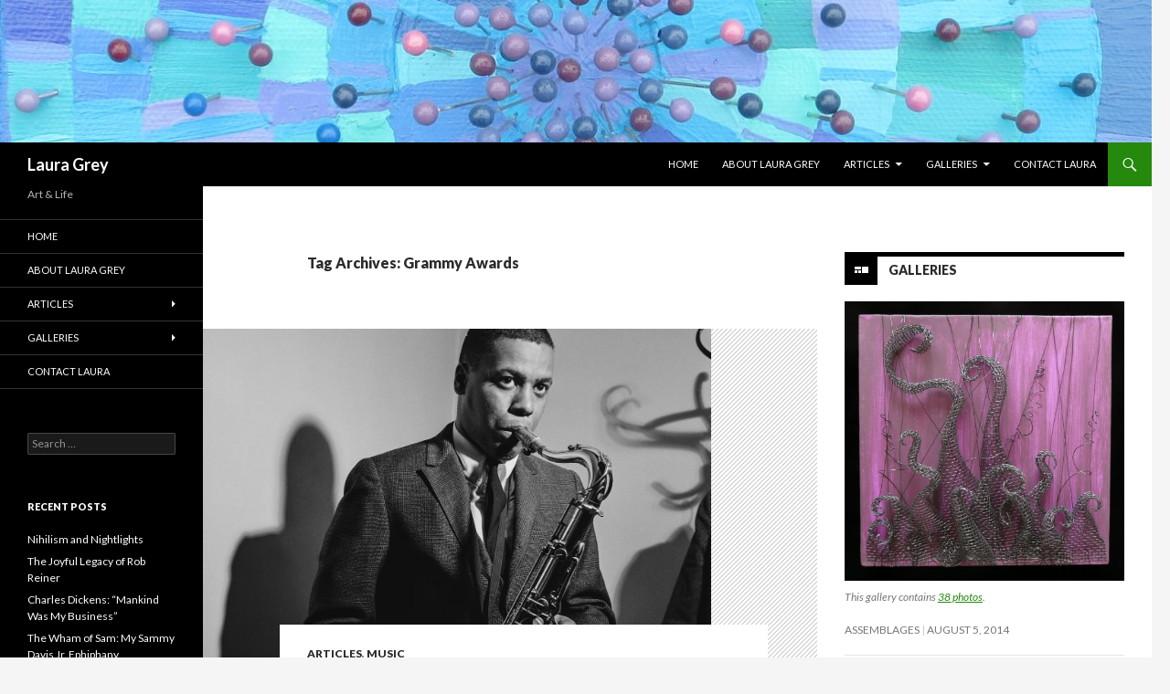

--- FILE ---
content_type: text/html; charset=UTF-8
request_url: https://lauragrey.com/?tag=grammy-awards
body_size: 26504
content:
<!DOCTYPE html>
<!--[if IE 7]>
<html class="ie ie7" lang="en-US">
<![endif]-->
<!--[if IE 8]>
<html class="ie ie8" lang="en-US">
<![endif]-->
<!--[if !(IE 7) & !(IE 8)]><!-->
<html lang="en-US">
<!--<![endif]-->
<head>
	<meta charset="UTF-8">
	<meta name="viewport" content="width=device-width">
	<title>Grammy Awards | Laura Grey</title>
	<link rel="profile" href="http://gmpg.org/xfn/11">
	<link rel="pingback" href="https://lauragrey.com/xmlrpc.php">
	<!--[if lt IE 9]>
	<script src="https://lauragrey.com/wp-content/themes/twentyfourteen/js/html5.js"></script>
	<![endif]-->
	<meta name='robots' content='max-image-preview:large' />
<link rel='dns-prefetch' href='//fonts.googleapis.com' />
<link href='https://fonts.gstatic.com' crossorigin rel='preconnect' />
<link rel="alternate" type="application/rss+xml" title="Laura Grey &raquo; Feed" href="https://lauragrey.com/?feed=rss2" />
<link rel="alternate" type="application/rss+xml" title="Laura Grey &raquo; Grammy Awards Tag Feed" href="https://lauragrey.com/?feed=rss2&#038;tag=grammy-awards" />
		<!-- This site uses the Google Analytics by MonsterInsights plugin v8.25.0 - Using Analytics tracking - https://www.monsterinsights.com/ -->
							<script src="//www.googletagmanager.com/gtag/js?id=G-LSN64BZ4V6"  data-cfasync="false" data-wpfc-render="false" type="text/javascript" async></script>
			<script data-cfasync="false" data-wpfc-render="false" type="text/javascript">
				var mi_version = '8.25.0';
				var mi_track_user = true;
				var mi_no_track_reason = '';
								var MonsterInsightsDefaultLocations = {"page_location":"https:\/\/lauragrey.com\/?tag=grammy-awards"};
				if ( typeof MonsterInsightsPrivacyGuardFilter === 'function' ) {
					var MonsterInsightsLocations = (typeof MonsterInsightsExcludeQuery === 'object') ? MonsterInsightsPrivacyGuardFilter( MonsterInsightsExcludeQuery ) : MonsterInsightsPrivacyGuardFilter( MonsterInsightsDefaultLocations );
				} else {
					var MonsterInsightsLocations = (typeof MonsterInsightsExcludeQuery === 'object') ? MonsterInsightsExcludeQuery : MonsterInsightsDefaultLocations;
				}

								var disableStrs = [
										'ga-disable-G-LSN64BZ4V6',
									];

				/* Function to detect opted out users */
				function __gtagTrackerIsOptedOut() {
					for (var index = 0; index < disableStrs.length; index++) {
						if (document.cookie.indexOf(disableStrs[index] + '=true') > -1) {
							return true;
						}
					}

					return false;
				}

				/* Disable tracking if the opt-out cookie exists. */
				if (__gtagTrackerIsOptedOut()) {
					for (var index = 0; index < disableStrs.length; index++) {
						window[disableStrs[index]] = true;
					}
				}

				/* Opt-out function */
				function __gtagTrackerOptout() {
					for (var index = 0; index < disableStrs.length; index++) {
						document.cookie = disableStrs[index] + '=true; expires=Thu, 31 Dec 2099 23:59:59 UTC; path=/';
						window[disableStrs[index]] = true;
					}
				}

				if ('undefined' === typeof gaOptout) {
					function gaOptout() {
						__gtagTrackerOptout();
					}
				}
								window.dataLayer = window.dataLayer || [];

				window.MonsterInsightsDualTracker = {
					helpers: {},
					trackers: {},
				};
				if (mi_track_user) {
					function __gtagDataLayer() {
						dataLayer.push(arguments);
					}

					function __gtagTracker(type, name, parameters) {
						if (!parameters) {
							parameters = {};
						}

						if (parameters.send_to) {
							__gtagDataLayer.apply(null, arguments);
							return;
						}

						if (type === 'event') {
														parameters.send_to = monsterinsights_frontend.v4_id;
							var hookName = name;
							if (typeof parameters['event_category'] !== 'undefined') {
								hookName = parameters['event_category'] + ':' + name;
							}

							if (typeof MonsterInsightsDualTracker.trackers[hookName] !== 'undefined') {
								MonsterInsightsDualTracker.trackers[hookName](parameters);
							} else {
								__gtagDataLayer('event', name, parameters);
							}
							
						} else {
							__gtagDataLayer.apply(null, arguments);
						}
					}

					__gtagTracker('js', new Date());
					__gtagTracker('set', {
						'developer_id.dZGIzZG': true,
											});
					if ( MonsterInsightsLocations.page_location ) {
						__gtagTracker('set', MonsterInsightsLocations);
					}
										__gtagTracker('config', 'G-LSN64BZ4V6', {"forceSSL":"true","link_attribution":"true"} );
															window.gtag = __gtagTracker;										(function () {
						/* https://developers.google.com/analytics/devguides/collection/analyticsjs/ */
						/* ga and __gaTracker compatibility shim. */
						var noopfn = function () {
							return null;
						};
						var newtracker = function () {
							return new Tracker();
						};
						var Tracker = function () {
							return null;
						};
						var p = Tracker.prototype;
						p.get = noopfn;
						p.set = noopfn;
						p.send = function () {
							var args = Array.prototype.slice.call(arguments);
							args.unshift('send');
							__gaTracker.apply(null, args);
						};
						var __gaTracker = function () {
							var len = arguments.length;
							if (len === 0) {
								return;
							}
							var f = arguments[len - 1];
							if (typeof f !== 'object' || f === null || typeof f.hitCallback !== 'function') {
								if ('send' === arguments[0]) {
									var hitConverted, hitObject = false, action;
									if ('event' === arguments[1]) {
										if ('undefined' !== typeof arguments[3]) {
											hitObject = {
												'eventAction': arguments[3],
												'eventCategory': arguments[2],
												'eventLabel': arguments[4],
												'value': arguments[5] ? arguments[5] : 1,
											}
										}
									}
									if ('pageview' === arguments[1]) {
										if ('undefined' !== typeof arguments[2]) {
											hitObject = {
												'eventAction': 'page_view',
												'page_path': arguments[2],
											}
										}
									}
									if (typeof arguments[2] === 'object') {
										hitObject = arguments[2];
									}
									if (typeof arguments[5] === 'object') {
										Object.assign(hitObject, arguments[5]);
									}
									if ('undefined' !== typeof arguments[1].hitType) {
										hitObject = arguments[1];
										if ('pageview' === hitObject.hitType) {
											hitObject.eventAction = 'page_view';
										}
									}
									if (hitObject) {
										action = 'timing' === arguments[1].hitType ? 'timing_complete' : hitObject.eventAction;
										hitConverted = mapArgs(hitObject);
										__gtagTracker('event', action, hitConverted);
									}
								}
								return;
							}

							function mapArgs(args) {
								var arg, hit = {};
								var gaMap = {
									'eventCategory': 'event_category',
									'eventAction': 'event_action',
									'eventLabel': 'event_label',
									'eventValue': 'event_value',
									'nonInteraction': 'non_interaction',
									'timingCategory': 'event_category',
									'timingVar': 'name',
									'timingValue': 'value',
									'timingLabel': 'event_label',
									'page': 'page_path',
									'location': 'page_location',
									'title': 'page_title',
									'referrer' : 'page_referrer',
								};
								for (arg in args) {
																		if (!(!args.hasOwnProperty(arg) || !gaMap.hasOwnProperty(arg))) {
										hit[gaMap[arg]] = args[arg];
									} else {
										hit[arg] = args[arg];
									}
								}
								return hit;
							}

							try {
								f.hitCallback();
							} catch (ex) {
							}
						};
						__gaTracker.create = newtracker;
						__gaTracker.getByName = newtracker;
						__gaTracker.getAll = function () {
							return [];
						};
						__gaTracker.remove = noopfn;
						__gaTracker.loaded = true;
						window['__gaTracker'] = __gaTracker;
					})();
									} else {
										console.log("");
					(function () {
						function __gtagTracker() {
							return null;
						}

						window['__gtagTracker'] = __gtagTracker;
						window['gtag'] = __gtagTracker;
					})();
									}
			</script>
				<!-- / Google Analytics by MonsterInsights -->
		<script type="text/javascript">
/* <![CDATA[ */
window._wpemojiSettings = {"baseUrl":"https:\/\/s.w.org\/images\/core\/emoji\/14.0.0\/72x72\/","ext":".png","svgUrl":"https:\/\/s.w.org\/images\/core\/emoji\/14.0.0\/svg\/","svgExt":".svg","source":{"concatemoji":"https:\/\/lauragrey.com\/wp-includes\/js\/wp-emoji-release.min.js?ver=6.4.7"}};
/*! This file is auto-generated */
!function(i,n){var o,s,e;function c(e){try{var t={supportTests:e,timestamp:(new Date).valueOf()};sessionStorage.setItem(o,JSON.stringify(t))}catch(e){}}function p(e,t,n){e.clearRect(0,0,e.canvas.width,e.canvas.height),e.fillText(t,0,0);var t=new Uint32Array(e.getImageData(0,0,e.canvas.width,e.canvas.height).data),r=(e.clearRect(0,0,e.canvas.width,e.canvas.height),e.fillText(n,0,0),new Uint32Array(e.getImageData(0,0,e.canvas.width,e.canvas.height).data));return t.every(function(e,t){return e===r[t]})}function u(e,t,n){switch(t){case"flag":return n(e,"\ud83c\udff3\ufe0f\u200d\u26a7\ufe0f","\ud83c\udff3\ufe0f\u200b\u26a7\ufe0f")?!1:!n(e,"\ud83c\uddfa\ud83c\uddf3","\ud83c\uddfa\u200b\ud83c\uddf3")&&!n(e,"\ud83c\udff4\udb40\udc67\udb40\udc62\udb40\udc65\udb40\udc6e\udb40\udc67\udb40\udc7f","\ud83c\udff4\u200b\udb40\udc67\u200b\udb40\udc62\u200b\udb40\udc65\u200b\udb40\udc6e\u200b\udb40\udc67\u200b\udb40\udc7f");case"emoji":return!n(e,"\ud83e\udef1\ud83c\udffb\u200d\ud83e\udef2\ud83c\udfff","\ud83e\udef1\ud83c\udffb\u200b\ud83e\udef2\ud83c\udfff")}return!1}function f(e,t,n){var r="undefined"!=typeof WorkerGlobalScope&&self instanceof WorkerGlobalScope?new OffscreenCanvas(300,150):i.createElement("canvas"),a=r.getContext("2d",{willReadFrequently:!0}),o=(a.textBaseline="top",a.font="600 32px Arial",{});return e.forEach(function(e){o[e]=t(a,e,n)}),o}function t(e){var t=i.createElement("script");t.src=e,t.defer=!0,i.head.appendChild(t)}"undefined"!=typeof Promise&&(o="wpEmojiSettingsSupports",s=["flag","emoji"],n.supports={everything:!0,everythingExceptFlag:!0},e=new Promise(function(e){i.addEventListener("DOMContentLoaded",e,{once:!0})}),new Promise(function(t){var n=function(){try{var e=JSON.parse(sessionStorage.getItem(o));if("object"==typeof e&&"number"==typeof e.timestamp&&(new Date).valueOf()<e.timestamp+604800&&"object"==typeof e.supportTests)return e.supportTests}catch(e){}return null}();if(!n){if("undefined"!=typeof Worker&&"undefined"!=typeof OffscreenCanvas&&"undefined"!=typeof URL&&URL.createObjectURL&&"undefined"!=typeof Blob)try{var e="postMessage("+f.toString()+"("+[JSON.stringify(s),u.toString(),p.toString()].join(",")+"));",r=new Blob([e],{type:"text/javascript"}),a=new Worker(URL.createObjectURL(r),{name:"wpTestEmojiSupports"});return void(a.onmessage=function(e){c(n=e.data),a.terminate(),t(n)})}catch(e){}c(n=f(s,u,p))}t(n)}).then(function(e){for(var t in e)n.supports[t]=e[t],n.supports.everything=n.supports.everything&&n.supports[t],"flag"!==t&&(n.supports.everythingExceptFlag=n.supports.everythingExceptFlag&&n.supports[t]);n.supports.everythingExceptFlag=n.supports.everythingExceptFlag&&!n.supports.flag,n.DOMReady=!1,n.readyCallback=function(){n.DOMReady=!0}}).then(function(){return e}).then(function(){var e;n.supports.everything||(n.readyCallback(),(e=n.source||{}).concatemoji?t(e.concatemoji):e.wpemoji&&e.twemoji&&(t(e.twemoji),t(e.wpemoji)))}))}((window,document),window._wpemojiSettings);
/* ]]> */
</script>
<link rel='stylesheet' id='kento-like-post-style-css' href='https://lauragrey.com/wp-content/plugins/kento-wordpress-analytics/css/style.css?ver=6.4.7' type='text/css' media='all' />
<link rel='stylesheet' id='kento-like-post-date-style-css' href='https://lauragrey.com/wp-content/plugins/kento-wordpress-analytics/css/jquery-ui.css?ver=6.4.7' type='text/css' media='all' />
<style id='wp-emoji-styles-inline-css' type='text/css'>

	img.wp-smiley, img.emoji {
		display: inline !important;
		border: none !important;
		box-shadow: none !important;
		height: 1em !important;
		width: 1em !important;
		margin: 0 0.07em !important;
		vertical-align: -0.1em !important;
		background: none !important;
		padding: 0 !important;
	}
</style>
<link rel='stylesheet' id='wp-block-library-css' href='https://lauragrey.com/wp-includes/css/dist/block-library/style.min.css?ver=6.4.7' type='text/css' media='all' />
<style id='wp-block-library-theme-inline-css' type='text/css'>
.wp-block-audio figcaption{color:#555;font-size:13px;text-align:center}.is-dark-theme .wp-block-audio figcaption{color:hsla(0,0%,100%,.65)}.wp-block-audio{margin:0 0 1em}.wp-block-code{border:1px solid #ccc;border-radius:4px;font-family:Menlo,Consolas,monaco,monospace;padding:.8em 1em}.wp-block-embed figcaption{color:#555;font-size:13px;text-align:center}.is-dark-theme .wp-block-embed figcaption{color:hsla(0,0%,100%,.65)}.wp-block-embed{margin:0 0 1em}.blocks-gallery-caption{color:#555;font-size:13px;text-align:center}.is-dark-theme .blocks-gallery-caption{color:hsla(0,0%,100%,.65)}.wp-block-image figcaption{color:#555;font-size:13px;text-align:center}.is-dark-theme .wp-block-image figcaption{color:hsla(0,0%,100%,.65)}.wp-block-image{margin:0 0 1em}.wp-block-pullquote{border-bottom:4px solid;border-top:4px solid;color:currentColor;margin-bottom:1.75em}.wp-block-pullquote cite,.wp-block-pullquote footer,.wp-block-pullquote__citation{color:currentColor;font-size:.8125em;font-style:normal;text-transform:uppercase}.wp-block-quote{border-left:.25em solid;margin:0 0 1.75em;padding-left:1em}.wp-block-quote cite,.wp-block-quote footer{color:currentColor;font-size:.8125em;font-style:normal;position:relative}.wp-block-quote.has-text-align-right{border-left:none;border-right:.25em solid;padding-left:0;padding-right:1em}.wp-block-quote.has-text-align-center{border:none;padding-left:0}.wp-block-quote.is-large,.wp-block-quote.is-style-large,.wp-block-quote.is-style-plain{border:none}.wp-block-search .wp-block-search__label{font-weight:700}.wp-block-search__button{border:1px solid #ccc;padding:.375em .625em}:where(.wp-block-group.has-background){padding:1.25em 2.375em}.wp-block-separator.has-css-opacity{opacity:.4}.wp-block-separator{border:none;border-bottom:2px solid;margin-left:auto;margin-right:auto}.wp-block-separator.has-alpha-channel-opacity{opacity:1}.wp-block-separator:not(.is-style-wide):not(.is-style-dots){width:100px}.wp-block-separator.has-background:not(.is-style-dots){border-bottom:none;height:1px}.wp-block-separator.has-background:not(.is-style-wide):not(.is-style-dots){height:2px}.wp-block-table{margin:0 0 1em}.wp-block-table td,.wp-block-table th{word-break:normal}.wp-block-table figcaption{color:#555;font-size:13px;text-align:center}.is-dark-theme .wp-block-table figcaption{color:hsla(0,0%,100%,.65)}.wp-block-video figcaption{color:#555;font-size:13px;text-align:center}.is-dark-theme .wp-block-video figcaption{color:hsla(0,0%,100%,.65)}.wp-block-video{margin:0 0 1em}.wp-block-template-part.has-background{margin-bottom:0;margin-top:0;padding:1.25em 2.375em}
</style>
<style id='classic-theme-styles-inline-css' type='text/css'>
/*! This file is auto-generated */
.wp-block-button__link{color:#fff;background-color:#32373c;border-radius:9999px;box-shadow:none;text-decoration:none;padding:calc(.667em + 2px) calc(1.333em + 2px);font-size:1.125em}.wp-block-file__button{background:#32373c;color:#fff;text-decoration:none}
</style>
<style id='global-styles-inline-css' type='text/css'>
body{--wp--preset--color--black: #000;--wp--preset--color--cyan-bluish-gray: #abb8c3;--wp--preset--color--white: #fff;--wp--preset--color--pale-pink: #f78da7;--wp--preset--color--vivid-red: #cf2e2e;--wp--preset--color--luminous-vivid-orange: #ff6900;--wp--preset--color--luminous-vivid-amber: #fcb900;--wp--preset--color--light-green-cyan: #7bdcb5;--wp--preset--color--vivid-green-cyan: #00d084;--wp--preset--color--pale-cyan-blue: #8ed1fc;--wp--preset--color--vivid-cyan-blue: #0693e3;--wp--preset--color--vivid-purple: #9b51e0;--wp--preset--color--green: #24890d;--wp--preset--color--dark-gray: #2b2b2b;--wp--preset--color--medium-gray: #767676;--wp--preset--color--light-gray: #f5f5f5;--wp--preset--gradient--vivid-cyan-blue-to-vivid-purple: linear-gradient(135deg,rgba(6,147,227,1) 0%,rgb(155,81,224) 100%);--wp--preset--gradient--light-green-cyan-to-vivid-green-cyan: linear-gradient(135deg,rgb(122,220,180) 0%,rgb(0,208,130) 100%);--wp--preset--gradient--luminous-vivid-amber-to-luminous-vivid-orange: linear-gradient(135deg,rgba(252,185,0,1) 0%,rgba(255,105,0,1) 100%);--wp--preset--gradient--luminous-vivid-orange-to-vivid-red: linear-gradient(135deg,rgba(255,105,0,1) 0%,rgb(207,46,46) 100%);--wp--preset--gradient--very-light-gray-to-cyan-bluish-gray: linear-gradient(135deg,rgb(238,238,238) 0%,rgb(169,184,195) 100%);--wp--preset--gradient--cool-to-warm-spectrum: linear-gradient(135deg,rgb(74,234,220) 0%,rgb(151,120,209) 20%,rgb(207,42,186) 40%,rgb(238,44,130) 60%,rgb(251,105,98) 80%,rgb(254,248,76) 100%);--wp--preset--gradient--blush-light-purple: linear-gradient(135deg,rgb(255,206,236) 0%,rgb(152,150,240) 100%);--wp--preset--gradient--blush-bordeaux: linear-gradient(135deg,rgb(254,205,165) 0%,rgb(254,45,45) 50%,rgb(107,0,62) 100%);--wp--preset--gradient--luminous-dusk: linear-gradient(135deg,rgb(255,203,112) 0%,rgb(199,81,192) 50%,rgb(65,88,208) 100%);--wp--preset--gradient--pale-ocean: linear-gradient(135deg,rgb(255,245,203) 0%,rgb(182,227,212) 50%,rgb(51,167,181) 100%);--wp--preset--gradient--electric-grass: linear-gradient(135deg,rgb(202,248,128) 0%,rgb(113,206,126) 100%);--wp--preset--gradient--midnight: linear-gradient(135deg,rgb(2,3,129) 0%,rgb(40,116,252) 100%);--wp--preset--font-size--small: 13px;--wp--preset--font-size--medium: 20px;--wp--preset--font-size--large: 36px;--wp--preset--font-size--x-large: 42px;--wp--preset--spacing--20: 0.44rem;--wp--preset--spacing--30: 0.67rem;--wp--preset--spacing--40: 1rem;--wp--preset--spacing--50: 1.5rem;--wp--preset--spacing--60: 2.25rem;--wp--preset--spacing--70: 3.38rem;--wp--preset--spacing--80: 5.06rem;--wp--preset--shadow--natural: 6px 6px 9px rgba(0, 0, 0, 0.2);--wp--preset--shadow--deep: 12px 12px 50px rgba(0, 0, 0, 0.4);--wp--preset--shadow--sharp: 6px 6px 0px rgba(0, 0, 0, 0.2);--wp--preset--shadow--outlined: 6px 6px 0px -3px rgba(255, 255, 255, 1), 6px 6px rgba(0, 0, 0, 1);--wp--preset--shadow--crisp: 6px 6px 0px rgba(0, 0, 0, 1);}:where(.is-layout-flex){gap: 0.5em;}:where(.is-layout-grid){gap: 0.5em;}body .is-layout-flow > .alignleft{float: left;margin-inline-start: 0;margin-inline-end: 2em;}body .is-layout-flow > .alignright{float: right;margin-inline-start: 2em;margin-inline-end: 0;}body .is-layout-flow > .aligncenter{margin-left: auto !important;margin-right: auto !important;}body .is-layout-constrained > .alignleft{float: left;margin-inline-start: 0;margin-inline-end: 2em;}body .is-layout-constrained > .alignright{float: right;margin-inline-start: 2em;margin-inline-end: 0;}body .is-layout-constrained > .aligncenter{margin-left: auto !important;margin-right: auto !important;}body .is-layout-constrained > :where(:not(.alignleft):not(.alignright):not(.alignfull)){max-width: var(--wp--style--global--content-size);margin-left: auto !important;margin-right: auto !important;}body .is-layout-constrained > .alignwide{max-width: var(--wp--style--global--wide-size);}body .is-layout-flex{display: flex;}body .is-layout-flex{flex-wrap: wrap;align-items: center;}body .is-layout-flex > *{margin: 0;}body .is-layout-grid{display: grid;}body .is-layout-grid > *{margin: 0;}:where(.wp-block-columns.is-layout-flex){gap: 2em;}:where(.wp-block-columns.is-layout-grid){gap: 2em;}:where(.wp-block-post-template.is-layout-flex){gap: 1.25em;}:where(.wp-block-post-template.is-layout-grid){gap: 1.25em;}.has-black-color{color: var(--wp--preset--color--black) !important;}.has-cyan-bluish-gray-color{color: var(--wp--preset--color--cyan-bluish-gray) !important;}.has-white-color{color: var(--wp--preset--color--white) !important;}.has-pale-pink-color{color: var(--wp--preset--color--pale-pink) !important;}.has-vivid-red-color{color: var(--wp--preset--color--vivid-red) !important;}.has-luminous-vivid-orange-color{color: var(--wp--preset--color--luminous-vivid-orange) !important;}.has-luminous-vivid-amber-color{color: var(--wp--preset--color--luminous-vivid-amber) !important;}.has-light-green-cyan-color{color: var(--wp--preset--color--light-green-cyan) !important;}.has-vivid-green-cyan-color{color: var(--wp--preset--color--vivid-green-cyan) !important;}.has-pale-cyan-blue-color{color: var(--wp--preset--color--pale-cyan-blue) !important;}.has-vivid-cyan-blue-color{color: var(--wp--preset--color--vivid-cyan-blue) !important;}.has-vivid-purple-color{color: var(--wp--preset--color--vivid-purple) !important;}.has-black-background-color{background-color: var(--wp--preset--color--black) !important;}.has-cyan-bluish-gray-background-color{background-color: var(--wp--preset--color--cyan-bluish-gray) !important;}.has-white-background-color{background-color: var(--wp--preset--color--white) !important;}.has-pale-pink-background-color{background-color: var(--wp--preset--color--pale-pink) !important;}.has-vivid-red-background-color{background-color: var(--wp--preset--color--vivid-red) !important;}.has-luminous-vivid-orange-background-color{background-color: var(--wp--preset--color--luminous-vivid-orange) !important;}.has-luminous-vivid-amber-background-color{background-color: var(--wp--preset--color--luminous-vivid-amber) !important;}.has-light-green-cyan-background-color{background-color: var(--wp--preset--color--light-green-cyan) !important;}.has-vivid-green-cyan-background-color{background-color: var(--wp--preset--color--vivid-green-cyan) !important;}.has-pale-cyan-blue-background-color{background-color: var(--wp--preset--color--pale-cyan-blue) !important;}.has-vivid-cyan-blue-background-color{background-color: var(--wp--preset--color--vivid-cyan-blue) !important;}.has-vivid-purple-background-color{background-color: var(--wp--preset--color--vivid-purple) !important;}.has-black-border-color{border-color: var(--wp--preset--color--black) !important;}.has-cyan-bluish-gray-border-color{border-color: var(--wp--preset--color--cyan-bluish-gray) !important;}.has-white-border-color{border-color: var(--wp--preset--color--white) !important;}.has-pale-pink-border-color{border-color: var(--wp--preset--color--pale-pink) !important;}.has-vivid-red-border-color{border-color: var(--wp--preset--color--vivid-red) !important;}.has-luminous-vivid-orange-border-color{border-color: var(--wp--preset--color--luminous-vivid-orange) !important;}.has-luminous-vivid-amber-border-color{border-color: var(--wp--preset--color--luminous-vivid-amber) !important;}.has-light-green-cyan-border-color{border-color: var(--wp--preset--color--light-green-cyan) !important;}.has-vivid-green-cyan-border-color{border-color: var(--wp--preset--color--vivid-green-cyan) !important;}.has-pale-cyan-blue-border-color{border-color: var(--wp--preset--color--pale-cyan-blue) !important;}.has-vivid-cyan-blue-border-color{border-color: var(--wp--preset--color--vivid-cyan-blue) !important;}.has-vivid-purple-border-color{border-color: var(--wp--preset--color--vivid-purple) !important;}.has-vivid-cyan-blue-to-vivid-purple-gradient-background{background: var(--wp--preset--gradient--vivid-cyan-blue-to-vivid-purple) !important;}.has-light-green-cyan-to-vivid-green-cyan-gradient-background{background: var(--wp--preset--gradient--light-green-cyan-to-vivid-green-cyan) !important;}.has-luminous-vivid-amber-to-luminous-vivid-orange-gradient-background{background: var(--wp--preset--gradient--luminous-vivid-amber-to-luminous-vivid-orange) !important;}.has-luminous-vivid-orange-to-vivid-red-gradient-background{background: var(--wp--preset--gradient--luminous-vivid-orange-to-vivid-red) !important;}.has-very-light-gray-to-cyan-bluish-gray-gradient-background{background: var(--wp--preset--gradient--very-light-gray-to-cyan-bluish-gray) !important;}.has-cool-to-warm-spectrum-gradient-background{background: var(--wp--preset--gradient--cool-to-warm-spectrum) !important;}.has-blush-light-purple-gradient-background{background: var(--wp--preset--gradient--blush-light-purple) !important;}.has-blush-bordeaux-gradient-background{background: var(--wp--preset--gradient--blush-bordeaux) !important;}.has-luminous-dusk-gradient-background{background: var(--wp--preset--gradient--luminous-dusk) !important;}.has-pale-ocean-gradient-background{background: var(--wp--preset--gradient--pale-ocean) !important;}.has-electric-grass-gradient-background{background: var(--wp--preset--gradient--electric-grass) !important;}.has-midnight-gradient-background{background: var(--wp--preset--gradient--midnight) !important;}.has-small-font-size{font-size: var(--wp--preset--font-size--small) !important;}.has-medium-font-size{font-size: var(--wp--preset--font-size--medium) !important;}.has-large-font-size{font-size: var(--wp--preset--font-size--large) !important;}.has-x-large-font-size{font-size: var(--wp--preset--font-size--x-large) !important;}
.wp-block-navigation a:where(:not(.wp-element-button)){color: inherit;}
:where(.wp-block-post-template.is-layout-flex){gap: 1.25em;}:where(.wp-block-post-template.is-layout-grid){gap: 1.25em;}
:where(.wp-block-columns.is-layout-flex){gap: 2em;}:where(.wp-block-columns.is-layout-grid){gap: 2em;}
.wp-block-pullquote{font-size: 1.5em;line-height: 1.6;}
</style>
<link rel='stylesheet' id='twentyfourteen-lato-css' href='https://fonts.googleapis.com/css?family=Lato%3A300%2C400%2C700%2C900%2C300italic%2C400italic%2C700italic&#038;subset=latin%2Clatin-ext' type='text/css' media='all' />
<link rel='stylesheet' id='genericons-css' href='https://lauragrey.com/wp-content/themes/twentyfourteen/genericons/genericons.css?ver=3.0.3' type='text/css' media='all' />
<link rel='stylesheet' id='twentyfourteen-style-css' href='https://lauragrey.com/wp-content/themes/twentyfourteen/style.css?ver=6.4.7' type='text/css' media='all' />
<link rel='stylesheet' id='twentyfourteen-block-style-css' href='https://lauragrey.com/wp-content/themes/twentyfourteen/css/blocks.css?ver=20181230' type='text/css' media='all' />
<!--[if lt IE 9]>
<link rel='stylesheet' id='twentyfourteen-ie-css' href='https://lauragrey.com/wp-content/themes/twentyfourteen/css/ie.css?ver=20131205' type='text/css' media='all' />
<![endif]-->
<link rel='stylesheet' id='mediaelement-css' href='https://lauragrey.com/wp-includes/js/mediaelement/mediaelementplayer-legacy.min.css?ver=4.2.17' type='text/css' media='all' />
<link rel='stylesheet' id='wp-mediaelement-css' href='https://lauragrey.com/wp-includes/js/mediaelement/wp-mediaelement.min.css?ver=6.4.7' type='text/css' media='all' />
<script type="text/javascript" src="https://lauragrey.com/wp-includes/js/jquery/jquery.min.js?ver=3.7.1" id="jquery-core-js"></script>
<script type="text/javascript" src="https://lauragrey.com/wp-includes/js/jquery/jquery-migrate.min.js?ver=3.4.1" id="jquery-migrate-js"></script>
<script type="text/javascript" id="kento_pvc_js-js-extra">
/* <![CDATA[ */
var kento_pvc_ajax = {"kento_pvc_ajaxurl":"https:\/\/lauragrey.com\/wp-admin\/admin-ajax.php"};
/* ]]> */
</script>
<script type="text/javascript" src="https://lauragrey.com/wp-content/plugins/kento-wordpress-analytics/js/kento-pvc.js?ver=6.4.7" id="kento_pvc_js-js"></script>
<script type="text/javascript" src="https://lauragrey.com/wp-content/plugins/kento-wordpress-analytics/js/google-chart-jsapi.js?ver=6.4.7" id="google-chart-jsapi-js"></script>
<script type="text/javascript" src="https://lauragrey.com/wp-content/plugins/google-analytics-for-wordpress/assets/js/frontend-gtag.min.js?ver=8.25.0" id="monsterinsights-frontend-script-js"></script>
<script data-cfasync="false" data-wpfc-render="false" type="text/javascript" id='monsterinsights-frontend-script-js-extra'>/* <![CDATA[ */
var monsterinsights_frontend = {"js_events_tracking":"true","download_extensions":"doc,pdf,ppt,zip,xls,docx,pptx,xlsx","inbound_paths":"[{\"path\":\"\\\/go\\\/\",\"label\":\"affiliate\"},{\"path\":\"\\\/recommend\\\/\",\"label\":\"affiliate\"}]","home_url":"https:\/\/lauragrey.com","hash_tracking":"false","v4_id":"G-LSN64BZ4V6"};/* ]]> */
</script>
<link rel="https://api.w.org/" href="https://lauragrey.com/index.php?rest_route=/" /><link rel="alternate" type="application/json" href="https://lauragrey.com/index.php?rest_route=/wp/v2/tags/1318" /><link rel="EditURI" type="application/rsd+xml" title="RSD" href="https://lauragrey.com/xmlrpc.php?rsd" />
<meta name="generator" content="WordPress 6.4.7" />
<style type='text/css'>#kento-pvc{
			display:none;
			
			}</style></head>

<body class="archive tag tag-grammy-awards tag-1318 wp-embed-responsive header-image list-view footer-widgets">
<div id="page" class="hfeed site">
		<div id="site-header">
		<a href="https://lauragrey.com/" rel="home">
			<img src="https://lauragrey.com/wp-content/uploads/2014/08/cropped-SmallestHorizontalPins.jpg" width="1260" height="156" alt="Laura Grey">
		</a>
	</div>
	
	<header id="masthead" class="site-header" role="banner">
		<div class="header-main">
			<h1 class="site-title"><a href="https://lauragrey.com/" rel="home">Laura Grey</a></h1>

			<div class="search-toggle">
				<a href="#search-container" class="screen-reader-text" aria-expanded="false" aria-controls="search-container">Search</a>
			</div>

			<nav id="primary-navigation" class="site-navigation primary-navigation" role="navigation">
				<button class="menu-toggle">Primary Menu</button>
				<a class="screen-reader-text skip-link" href="#content">Skip to content</a>
				<div class="menu-main-menu-container"><ul id="primary-menu" class="nav-menu"><li id="menu-item-7" class="menu-item menu-item-type-custom menu-item-object-custom menu-item-home menu-item-7"><a href="http://lauragrey.com">Home</a></li>
<li id="menu-item-10" class="menu-item menu-item-type-post_type menu-item-object-page menu-item-10"><a href="https://lauragrey.com/?page_id=8">About Laura Grey</a></li>
<li id="menu-item-478" class="menu-item menu-item-type-custom menu-item-object-custom menu-item-home menu-item-has-children menu-item-478"><a href="http://lauragrey.com">Articles</a>
<ul class="sub-menu">
	<li id="menu-item-125" class="menu-item menu-item-type-taxonomy menu-item-object-category menu-item-125"><a href="https://lauragrey.com/?cat=22">Art</a></li>
	<li id="menu-item-127" class="menu-item menu-item-type-taxonomy menu-item-object-category menu-item-127"><a href="https://lauragrey.com/?cat=23">History</a></li>
	<li id="menu-item-129" class="menu-item menu-item-type-taxonomy menu-item-object-category menu-item-129"><a href="https://lauragrey.com/?cat=24">Music</a></li>
	<li id="menu-item-126" class="menu-item menu-item-type-taxonomy menu-item-object-category menu-item-126"><a href="https://lauragrey.com/?cat=27">Film &#038; Television</a></li>
	<li id="menu-item-128" class="menu-item menu-item-type-taxonomy menu-item-object-category menu-item-128"><a href="https://lauragrey.com/?cat=25">Literature</a></li>
	<li id="menu-item-134" class="menu-item menu-item-type-taxonomy menu-item-object-category menu-item-134"><a href="https://lauragrey.com/?cat=26">Theater</a></li>
	<li id="menu-item-132" class="menu-item menu-item-type-taxonomy menu-item-object-category menu-item-132"><a href="https://lauragrey.com/?cat=28">Politics &#038; Current Affairs</a></li>
	<li id="menu-item-130" class="menu-item menu-item-type-taxonomy menu-item-object-category menu-item-130"><a href="https://lauragrey.com/?cat=29">Oddments</a></li>
</ul>
</li>
<li id="menu-item-477" class="menu-item menu-item-type-custom menu-item-object-custom menu-item-has-children menu-item-477"><a href="http://lauragrey.com/?post_format=gallery">Galleries</a>
<ul class="sub-menu">
	<li id="menu-item-121" class="menu-item menu-item-type-custom menu-item-object-custom menu-item-121"><a href="http://lauragrey.com/?p=58">Acrylic Paintings</a></li>
	<li id="menu-item-120" class="menu-item menu-item-type-custom menu-item-object-custom menu-item-120"><a href="http://lauragrey.com/?p=80">Assemblages</a></li>
	<li id="menu-item-122" class="menu-item menu-item-type-custom menu-item-object-custom menu-item-122"><a href="http://lauragrey.com/?p=56">Drawings</a></li>
	<li id="menu-item-123" class="menu-item menu-item-type-custom menu-item-object-custom menu-item-123"><a href="http://lauragrey.com/?p=54">Watercolor Paintings</a></li>
</ul>
</li>
<li id="menu-item-13" class="menu-item menu-item-type-post_type menu-item-object-page menu-item-13"><a href="https://lauragrey.com/?page_id=11">Contact Laura</a></li>
</ul></div>			</nav>
		</div>

		<div id="search-container" class="search-box-wrapper hide">
			<div class="search-box">
				<form role="search" method="get" class="search-form" action="https://lauragrey.com/">
				<label>
					<span class="screen-reader-text">Search for:</span>
					<input type="search" class="search-field" placeholder="Search &hellip;" value="" name="s" />
				</label>
				<input type="submit" class="search-submit" value="Search" />
			</form>			</div>
		</div>
	</header><!-- #masthead -->

	<div id="main" class="site-main">

	<section id="primary" class="content-area">
		<div id="content" class="site-content" role="main">

			
			<header class="archive-header">
				<h1 class="archive-title">Tag Archives: Grammy Awards</h1>

							</header><!-- .archive-header -->

				
<article id="post-1805" class="post-1805 post type-post status-publish format-standard has-post-thumbnail hentry category-articles category-music tag-art-blakey tag-david-crosby tag-folk tag-fusion tag-grammy-awards tag-jazz tag-jazz-fusion tag-jazz-messenger tag-joni-mitchell tag-miles-davis tag-moon-at-the-window tag-pop tag-pop-music tag-progressive-jazz tag-saxophone tag-saxophonists tag-steely-dan tag-straight-ahead-jazz tag-wayne-shorter tag-weather-report tag-wild-things-run-fast tag-yvette-in-english">
	
	<a class="post-thumbnail" href="https://lauragrey.com/?p=1805" aria-hidden="true">
			<img width="556" height="372" src="https://lauragrey.com/wp-content/uploads/2023/03/Wayne-Shorter-1-556x372.png" class="attachment-post-thumbnail size-post-thumbnail wp-post-image" alt="Wayne Shorter&#8217;s Luscious, Lyrical Sound" decoding="async" fetchpriority="high" />	</a>

			
	<header class="entry-header">
				<div class="entry-meta">
			<span class="cat-links"><a href="https://lauragrey.com/?cat=30" rel="category">Articles</a>, <a href="https://lauragrey.com/?cat=24" rel="category">Music</a></span>
		</div>
			<h1 class="entry-title"><a href="https://lauragrey.com/?p=1805" rel="bookmark">Wayne Shorter&#8217;s Luscious, Lyrical Sound</a></h1>
		<div class="entry-meta">
			<span class="entry-date"><a href="https://lauragrey.com/?p=1805" rel="bookmark"><time class="entry-date" datetime="2023-03-02T11:56:16-08:00">March 2, 2023</time></a></span> <span class="byline"><span class="author vcard"><a class="url fn n" href="https://lauragrey.com/?author=3" rel="author">Laura Grey</a></span></span>		</div><!-- .entry-meta -->
	</header><!-- .entry-header -->

		<div class="entry-content">
		
<figure class="wp-block-embed-youtube wp-block-embed is-type-video is-provider-youtube wp-embed-aspect-4-3 wp-has-aspect-ratio"><div class="wp-block-embed__wrapper">
<iframe title="Moon At The Window" width="474" height="356" src="https://www.youtube.com/embed/WOOjU3O4gvs?feature=oembed" frameborder="0" allow="accelerometer; autoplay; clipboard-write; encrypted-media; gyroscope; picture-in-picture; web-share" allowfullscreen></iframe>
</div><figcaption><em>Wayne Shorter played on a number of Joni Mitchell&#8217;s best songs, including three tunes on her 1982 album </em>Wild Things Run Fast</figcaption></figure>



<p>Jazz saxophonist and composer Wayne Shorter, who has died at age 89, played with many legends over his long career. An 11-time Grammy Award winner, Shorter played with <a href="http://youtube.com/watch?v=m6r0DlVvBms">Art Blakey’s Jazz Messengers</a>, <a href="https://www.youtube.com/watch?v=Pxb7pNXJvng">Miles Davis</a>, and <a href="https://www.youtube.com/watch?v=D-FMrz7OwLo">Steely Dan</a>, among many others, and he co-founded the jazz instrumental group <a href="https://www.youtube.com/watch?v=pqashW66D7o">Weather Report</a>. Although Shorter&#8217;s style is distinctive, he was versatile enough to integrate his sound seamlessly with straight-ahead jazz, fusion,  progressive, and alternative jazz stylists, as well as with folk and pop soloists and groups.</p>



<p>Some of my favorite Wayne Shorter performances were with <a href="https://lauragrey.com/?p=204">Joni Mitchell</a>. Shorter joined Mitchell on ten of her albums, primarily during her middle and later period, after she replaced much of her early, reedy folk sound with a warm, intricate jazz style. As Mitchell&#8217;s voice moved into a lower, darker range, Shorter&#8217;s sax lines, soaring and sinuous, flew above her voice, tying it together with all the instrumental voices that swirled around her. </p>



<p>A fine example of their collaborative style is the song &#8220;<a href="https://www.youtube.com/watch?v=DJosGJMIkXY">Moon at the Window</a>&#8221; from Mitchell&#8217;s 1982 album <em><a href="https://somethingelsereviews.com/2014/04/08/on-second-thought-joni-mitchell-wild-things-run-fast-1982/">Wild Things Run Fast</a></em>. Another is the moody, marvelous song &#8220;<a href="http://youtube.com/watch?v=AqsltKSWNRA">Yvette in English</a>,&#8221; cowritten by Joni Mitchell and <a href="https://davidcrosby.com/">David Crosby</a> for Mitchell&#8217;s Grammy Award-winning 1994 album <em><a href="https://jonimitchell.com/music/album.cfm?id=18">Turbulent Indigo</a></em>. I can&#8217;t imagine this song without Shorter&#8217;s trills, floating overhead like Yvette&#8217;s cigarette smoke. </p>



<p>The <a href="https://www.washingtonpost.com/obituaries/2023/03/02/wayne-shorter-jazz-saxophonist-dead/"><em>Washington Post </em>obituary</a> for Wayne Shorter describes him as &#8220;regarded throughout his career as a nurturer more than a leader.&#8221; While his distinctive playing certainly influenced untold jazz musicians over the past seven decades, he may well be best known for how beautifully he integrated his sound and style with others. His collaborations were made so much more beautiful, powerful, and lasting because of Shorter&#8217;s willingness to be part of a song&#8217;s tapestry, instead of needing to have all eyes and ears on him alone. Jazz and pop music are so much the richer for it.</p>
	</div><!-- .entry-content -->
	
	<footer class="entry-meta"><span class="tag-links"><a href="https://lauragrey.com/?tag=art-blakey" rel="tag">Art Blakey</a><a href="https://lauragrey.com/?tag=david-crosby" rel="tag">David Crosby</a><a href="https://lauragrey.com/?tag=folk" rel="tag">Folk</a><a href="https://lauragrey.com/?tag=fusion" rel="tag">Fusion</a><a href="https://lauragrey.com/?tag=grammy-awards" rel="tag">Grammy Awards</a><a href="https://lauragrey.com/?tag=jazz" rel="tag">Jazz</a><a href="https://lauragrey.com/?tag=jazz-fusion" rel="tag">Jazz Fusion</a><a href="https://lauragrey.com/?tag=jazz-messenger" rel="tag">Jazz Messenger</a><a href="https://lauragrey.com/?tag=joni-mitchell" rel="tag">Joni Mitchell</a><a href="https://lauragrey.com/?tag=miles-davis" rel="tag">Miles Davis</a><a href="https://lauragrey.com/?tag=moon-at-the-window" rel="tag">Moon at the Window</a><a href="https://lauragrey.com/?tag=pop" rel="tag">Pop</a><a href="https://lauragrey.com/?tag=pop-music" rel="tag">Pop Music</a><a href="https://lauragrey.com/?tag=progressive-jazz" rel="tag">Progressive Jazz</a><a href="https://lauragrey.com/?tag=saxophone" rel="tag">Saxophone</a><a href="https://lauragrey.com/?tag=saxophonists" rel="tag">Saxophonists</a><a href="https://lauragrey.com/?tag=steely-dan" rel="tag">Steely Dan</a><a href="https://lauragrey.com/?tag=straight-ahead-jazz" rel="tag">Straight-Ahead Jazz</a><a href="https://lauragrey.com/?tag=wayne-shorter" rel="tag">Wayne Shorter</a><a href="https://lauragrey.com/?tag=weather-report" rel="tag">Weather Report</a><a href="https://lauragrey.com/?tag=wild-things-run-fast" rel="tag">Wild Things Run Fast</a><a href="https://lauragrey.com/?tag=yvette-in-english" rel="tag">Yvette In English</a></span></footer></article><!-- #post-1805 -->
		</div><!-- #content -->
	</section><!-- #primary -->

<div id="content-sidebar" class="content-sidebar widget-area" role="complementary">
	<aside id="widget_twentyfourteen_ephemera-2" class="widget widget_twentyfourteen_ephemera">			<h1 class="widget-title gallery">
				<a class="entry-format" href="https://lauragrey.com/?post_format=gallery">Galleries</a>
			</h1>
			<ol>

								<li>
				<article class="post-80 post type-post status-publish format-gallery hentry category-art post_format-post-format-gallery">
				<div class="entry-content">
											<a href="https://lauragrey.com/?p=80"><img width="372" height="372" src="https://lauragrey.com/wp-content/uploads/2014/08/Midnight-Garden.jpg" class="attachment-post-thumbnail size-post-thumbnail" alt="" decoding="async" loading="lazy" /></a>
												<p class="wp-caption-text">
								This gallery contains <a href="https://lauragrey.com/?p=80" rel="bookmark">38 photos</a>.						</p>
													</div><!-- .entry-content -->

					<header class="entry-header">
						<div class="entry-meta">
						<h1 class="entry-title"><a href="https://lauragrey.com/?p=80" rel="bookmark">Assemblages</a></h1><span class="entry-date"><a href="https://lauragrey.com/?p=80" rel="bookmark"><time class="entry-date" datetime="2014-08-05T21:31:42-07:00">August 5, 2014</time></a></span> <span class="byline"><span class="author vcard"><a class="url fn n" href="https://lauragrey.com/?author=3" rel="author">Laura Grey</a></span></span>						</div><!-- .entry-meta -->
					</header><!-- .entry-header -->
				</article><!-- #post-80 -->
				</li>
								<li>
				<article class="post-58 post type-post status-publish format-gallery hentry category-art post_format-post-format-gallery">
				<div class="entry-content">
											<a href="https://lauragrey.com/?p=58"><img width="371" height="372" src="https://lauragrey.com/wp-content/uploads/2014/08/French.jpg" class="attachment-post-thumbnail size-post-thumbnail" alt="" decoding="async" loading="lazy" /></a>
												<p class="wp-caption-text">
								This gallery contains <a href="https://lauragrey.com/?p=58" rel="bookmark">22 photos</a>.						</p>
													</div><!-- .entry-content -->

					<header class="entry-header">
						<div class="entry-meta">
						<h1 class="entry-title"><a href="https://lauragrey.com/?p=58" rel="bookmark">Acrylic Paintings</a></h1><span class="entry-date"><a href="https://lauragrey.com/?p=58" rel="bookmark"><time class="entry-date" datetime="2014-08-05T20:36:09-07:00">August 5, 2014</time></a></span> <span class="byline"><span class="author vcard"><a class="url fn n" href="https://lauragrey.com/?author=3" rel="author">Laura Grey</a></span></span>						</div><!-- .entry-meta -->
					</header><!-- .entry-header -->
				</article><!-- #post-58 -->
				</li>
								<li>
				<article class="post-56 post type-post status-publish format-gallery hentry category-art post_format-post-format-gallery">
				<div class="entry-content">
											<a href="https://lauragrey.com/?p=56"><img width="382" height="372" src="https://lauragrey.com/wp-content/uploads/2014/08/Elizabeth-1536.png" class="attachment-post-thumbnail size-post-thumbnail" alt="" decoding="async" loading="lazy" /></a>
												<p class="wp-caption-text">
								This gallery contains <a href="https://lauragrey.com/?p=56" rel="bookmark">8 photos</a>.						</p>
													</div><!-- .entry-content -->

					<header class="entry-header">
						<div class="entry-meta">
						<h1 class="entry-title"><a href="https://lauragrey.com/?p=56" rel="bookmark">Drawings</a></h1><span class="entry-date"><a href="https://lauragrey.com/?p=56" rel="bookmark"><time class="entry-date" datetime="2014-08-05T20:33:58-07:00">August 5, 2014</time></a></span> <span class="byline"><span class="author vcard"><a class="url fn n" href="https://lauragrey.com/?author=3" rel="author">Laura Grey</a></span></span>						</div><!-- .entry-meta -->
					</header><!-- .entry-header -->
				</article><!-- #post-56 -->
				</li>
								<li>
				<article class="post-54 post type-post status-publish format-gallery hentry category-art post_format-post-format-gallery">
				<div class="entry-content">
											<a href="https://lauragrey.com/?p=54"><img width="383" height="372" src="https://lauragrey.com/wp-content/uploads/2014/08/PurpleFreesiaCrop.jpg" class="attachment-post-thumbnail size-post-thumbnail" alt="" decoding="async" loading="lazy" /></a>
												<p class="wp-caption-text">
								This gallery contains <a href="https://lauragrey.com/?p=54" rel="bookmark">5 photos</a>.						</p>
													</div><!-- .entry-content -->

					<header class="entry-header">
						<div class="entry-meta">
						<h1 class="entry-title"><a href="https://lauragrey.com/?p=54" rel="bookmark">Watercolor Paintings</a></h1><span class="entry-date"><a href="https://lauragrey.com/?p=54" rel="bookmark"><time class="entry-date" datetime="2014-08-05T20:33:26-07:00">August 5, 2014</time></a></span> <span class="byline"><span class="author vcard"><a class="url fn n" href="https://lauragrey.com/?author=3" rel="author">Laura Grey</a></span></span>						</div><!-- .entry-meta -->
					</header><!-- .entry-header -->
				</article><!-- #post-54 -->
				</li>
				
			</ol>
			<a class="post-format-archive-link" href="https://lauragrey.com/?post_format=gallery">
				More galleries <span class="meta-nav">&rarr;</span>			</a>
			</aside><aside id="widget_twentyfourteen_ephemera-3" class="widget widget_twentyfourteen_ephemera">			<h1 class="widget-title video">
				<a class="entry-format" href="https://lauragrey.com/?post_format=video">Videos</a>
			</h1>
			<ol>

								<li>
				<article class="post-706 post type-post status-publish format-video hentry category-music tag-asgeir tag-asgeir-trausti-einarsson tag-folksingers tag-heart-shaped-box tag-icelandic-music tag-kurt-cobain tag-nirvana tag-the-lovely-lion post_format-post-format-video">
				<div class="entry-content">
					<p><iframe loading="lazy" width="306" height="172" src="https://www.youtube.com/embed/g-HVwEcA00M?feature=oembed" frameborder="0" allowfullscreen></iframe></p>
<p>Here&#8217;s some exquisite angst for you—a gorgeous cover of Nirvana&#8217;s &#8220;<a href="http://en.wikipedia.org/wiki/Heart-Shaped_Box">Heart-Shaped Box</a>&#8221; by Icelandic folksinger <a href="http://www.theguardian.com/music/2014/jan/26/asgeir-in-the-silence-review"><b>Ásgeir Trausti Einarsson</b></a>. Ásgeir has toured the U.S. singing in English and Icelandic, and he now uses <a href="http://asgeirmusic.com/">Ásgeir</a> as a mononym. He also plays guitar in the Icelandic band The Lovely Lion.</p>
<p>Ásgeir&#8217;s spare piano arrangement, his high and softly plaintive voice, the careful but effective use of echo and percussion, and the mounting layers of synthesized sound create something unique and lovely. This introverted, ethereal version has a very different energy than <a href="https://www.youtube.com/watch?v=n6P0SitRwy8">Nirvana&#8217;s original</a>, but I find it every bit as captivating. In fact, it&#8217;s even more enthralling than the original for me; instead of pressing itself into my space insistently, it wraps its tendrils around me and pulls me slowly but inexorably into its dark heart.</p>
<p>[Originally published in December 2014]</p>
					</div><!-- .entry-content -->

					<header class="entry-header">
						<div class="entry-meta">
						<h1 class="entry-title"><a href="https://lauragrey.com/?p=706" rel="bookmark">Icelandic Warmth in a Heart-Shaped Box</a></h1><span class="entry-date"><a href="https://lauragrey.com/?p=706" rel="bookmark"><time class="entry-date" datetime="2023-10-28T21:42:00-07:00">October 28, 2023</time></a></span> <span class="byline"><span class="author vcard"><a class="url fn n" href="https://lauragrey.com/?author=3" rel="author">Laura Grey</a></span></span>						</div><!-- .entry-meta -->
					</header><!-- .entry-header -->
				</article><!-- #post-706 -->
				</li>
								<li>
				<article class="post-1424 post type-post status-publish format-video hentry category-art category-filmtv category-music category-oddments tag-art tag-cemeteries tag-creep tag-creeps tag-dolls tag-horror tag-pere-lachaise tag-radiohead tag-the-twilight-zone tag-toys post_format-post-format-video">
				<div class="entry-content">
					<p><iframe loading="lazy" width="306" height="230" src="https://www.youtube.com/embed/XFkzRNyygfk?feature=oembed" frameborder="0" gesture="media" allowfullscreen></iframe></p>
<p><span data-offset-key="eqs26-0-0">I was talking with my daughter the other day about something I enjoyed that was a little creepy, and we laughed about that creepiness. I&#8217;ve always thought of myself as someone who doesn&#8217;t really DO creepy—I detest horror and zombies and vampires and gore. I loathe scaring people. I hate practical jokes and nasty surprises and causing people fear. </span></p>
<p><span data-offset-key="eqs26-0-0">But then it dawned on me that I love <a href="https://www.youtube.com/watch?v=XFkzRNyygfk"><em>The Twilight Zone</em></a>, which I think of more as a source of slightly chilling campiness than creepiness. When I received a box set of every <em>Twilight Zone</em> episode as a Christmas gift a few years ago, I actually burst into tears, I found it such a touching and generous gesture. </span></p>
<p><span data-offset-key="eqs26-0-0">I thought a little further about what constitutes creepiness and I realized that I love <a href="https://vimeo.com/85761077">cemeteries</a>, which I see as beautiful memorials to lost love. I seek them out in my travels and I have hundreds of photographs of headstones. Indeed, on the walls of my home hang several small casts of particularly lovely elements from <a href="http://gravestonegirls.com/">New England&#8217;s grave markers</a>. </span></p>
<p><span data-offset-key="eqs26-0-0">Hmm.<br />
</span></p>
<p><span data-offset-key="eqs26-0-0">I followed this train of thought a bit further down the track, and I had to admit to myself that I get a kick out of hiding weird disembodied hands and arms from antique baby dolls in my houseplants. I see them not as frightening but as absurd and laughable when they&#8217;re stuck randomly in nonsensical places. I also love them because I collect hand-related art—it reminds me of creativity and connecting with people and holding out one&#8217;s hand to others. To me, those creepy little hands are actually a mental shorthand for being willing to lead people toward something funnier, less expected, better. I don&#8217;t assemble them into horrific tableaux; I use them to accessorize my home and inspire me to stay close to those I love, to beauty, to my muses. My creepy baby hands also keep me from taking myself too seriously. They remind me to stay goofy, which I think is vital to staying human.<br />
</span></p>
<p><span data-offset-key="eqs26-0-0">Then came the epiphany: Creepy people never think of themselves as creepy</span><span data-offset-key="eqs26-0-0">. </span></p>
<p><span data-offset-key="eqs26-0-0">Uh-oh.<br />
</span></p>
<p><span data-offset-key="eqs26-0-0">It turns out that I&#8217;m a creep. I&#8217;m a weirdo. But I&#8217;ll bet I&#8217;m the perkiest little creep you know.</span></p>
					</div><!-- .entry-content -->

					<header class="entry-header">
						<div class="entry-meta">
						<h1 class="entry-title"><a href="https://lauragrey.com/?p=1424" rel="bookmark">I&#8217;m a Creep</a></h1><span class="entry-date"><a href="https://lauragrey.com/?p=1424" rel="bookmark"><time class="entry-date" datetime="2023-10-24T22:37:00-07:00">October 24, 2023</time></a></span> <span class="byline"><span class="author vcard"><a class="url fn n" href="https://lauragrey.com/?author=3" rel="author">Laura Grey</a></span></span>						</div><!-- .entry-meta -->
					</header><!-- .entry-header -->
				</article><!-- #post-1424 -->
				</li>
				
			</ol>
			<a class="post-format-archive-link" href="https://lauragrey.com/?post_format=video">
				More videos <span class="meta-nav">&rarr;</span>			</a>
			</aside><aside id="archives-2" class="widget widget_archive"><h1 class="widget-title">Archives</h1>
			<ul>
					<li><a href='https://lauragrey.com/?m=202512'>December 2025</a></li>
	<li><a href='https://lauragrey.com/?m=202511'>November 2025</a></li>
	<li><a href='https://lauragrey.com/?m=202505'>May 2025</a></li>
	<li><a href='https://lauragrey.com/?m=202501'>January 2025</a></li>
	<li><a href='https://lauragrey.com/?m=202411'>November 2024</a></li>
	<li><a href='https://lauragrey.com/?m=202410'>October 2024</a></li>
	<li><a href='https://lauragrey.com/?m=202409'>September 2024</a></li>
	<li><a href='https://lauragrey.com/?m=202407'>July 2024</a></li>
	<li><a href='https://lauragrey.com/?m=202405'>May 2024</a></li>
	<li><a href='https://lauragrey.com/?m=202402'>February 2024</a></li>
	<li><a href='https://lauragrey.com/?m=202311'>November 2023</a></li>
	<li><a href='https://lauragrey.com/?m=202310'>October 2023</a></li>
	<li><a href='https://lauragrey.com/?m=202309'>September 2023</a></li>
	<li><a href='https://lauragrey.com/?m=202303'>March 2023</a></li>
	<li><a href='https://lauragrey.com/?m=202302'>February 2023</a></li>
	<li><a href='https://lauragrey.com/?m=202301'>January 2023</a></li>
	<li><a href='https://lauragrey.com/?m=202211'>November 2022</a></li>
	<li><a href='https://lauragrey.com/?m=202207'>July 2022</a></li>
	<li><a href='https://lauragrey.com/?m=202203'>March 2022</a></li>
	<li><a href='https://lauragrey.com/?m=202105'>May 2021</a></li>
	<li><a href='https://lauragrey.com/?m=202104'>April 2021</a></li>
	<li><a href='https://lauragrey.com/?m=202102'>February 2021</a></li>
	<li><a href='https://lauragrey.com/?m=202001'>January 2020</a></li>
	<li><a href='https://lauragrey.com/?m=201908'>August 2019</a></li>
	<li><a href='https://lauragrey.com/?m=201907'>July 2019</a></li>
	<li><a href='https://lauragrey.com/?m=201902'>February 2019</a></li>
	<li><a href='https://lauragrey.com/?m=201901'>January 2019</a></li>
	<li><a href='https://lauragrey.com/?m=201811'>November 2018</a></li>
	<li><a href='https://lauragrey.com/?m=201807'>July 2018</a></li>
	<li><a href='https://lauragrey.com/?m=201805'>May 2018</a></li>
	<li><a href='https://lauragrey.com/?m=201803'>March 2018</a></li>
	<li><a href='https://lauragrey.com/?m=201802'>February 2018</a></li>
	<li><a href='https://lauragrey.com/?m=201801'>January 2018</a></li>
	<li><a href='https://lauragrey.com/?m=201712'>December 2017</a></li>
	<li><a href='https://lauragrey.com/?m=201711'>November 2017</a></li>
	<li><a href='https://lauragrey.com/?m=201710'>October 2017</a></li>
	<li><a href='https://lauragrey.com/?m=201708'>August 2017</a></li>
	<li><a href='https://lauragrey.com/?m=201707'>July 2017</a></li>
	<li><a href='https://lauragrey.com/?m=201702'>February 2017</a></li>
	<li><a href='https://lauragrey.com/?m=201701'>January 2017</a></li>
	<li><a href='https://lauragrey.com/?m=201612'>December 2016</a></li>
	<li><a href='https://lauragrey.com/?m=201611'>November 2016</a></li>
	<li><a href='https://lauragrey.com/?m=201610'>October 2016</a></li>
	<li><a href='https://lauragrey.com/?m=201609'>September 2016</a></li>
	<li><a href='https://lauragrey.com/?m=201606'>June 2016</a></li>
	<li><a href='https://lauragrey.com/?m=201605'>May 2016</a></li>
	<li><a href='https://lauragrey.com/?m=201604'>April 2016</a></li>
	<li><a href='https://lauragrey.com/?m=201602'>February 2016</a></li>
	<li><a href='https://lauragrey.com/?m=201601'>January 2016</a></li>
	<li><a href='https://lauragrey.com/?m=201511'>November 2015</a></li>
	<li><a href='https://lauragrey.com/?m=201510'>October 2015</a></li>
	<li><a href='https://lauragrey.com/?m=201509'>September 2015</a></li>
	<li><a href='https://lauragrey.com/?m=201508'>August 2015</a></li>
	<li><a href='https://lauragrey.com/?m=201507'>July 2015</a></li>
	<li><a href='https://lauragrey.com/?m=201506'>June 2015</a></li>
	<li><a href='https://lauragrey.com/?m=201505'>May 2015</a></li>
	<li><a href='https://lauragrey.com/?m=201504'>April 2015</a></li>
	<li><a href='https://lauragrey.com/?m=201503'>March 2015</a></li>
	<li><a href='https://lauragrey.com/?m=201502'>February 2015</a></li>
	<li><a href='https://lauragrey.com/?m=201501'>January 2015</a></li>
	<li><a href='https://lauragrey.com/?m=201412'>December 2014</a></li>
	<li><a href='https://lauragrey.com/?m=201411'>November 2014</a></li>
	<li><a href='https://lauragrey.com/?m=201410'>October 2014</a></li>
	<li><a href='https://lauragrey.com/?m=201409'>September 2014</a></li>
	<li><a href='https://lauragrey.com/?m=201408'>August 2014</a></li>
			</ul>

			</aside><aside id="widget_twentyfourteen_ephemera-6" class="widget widget_twentyfourteen_ephemera">			<h1 class="widget-title image">
				<a class="entry-format" href="https://lauragrey.com/?post_format=image">Images</a>
			</h1>
			<ol>

								<li>
				<article class="post-891 post type-post status-publish format-image hentry category-art category-history tag-ahmed-elgammal tag-andy-warhol tag-ars-technica tag-art-history tag-auguste-rodin tag-babak-saleh tag-creativity tag-donatello tag-edvard-munch tag-georges-braque tag-goya tag-jean-auguste-dominique-ingres tag-margaret-keene tag-michelangelo tag-old-masters tag-painting tag-picasso tag-piet-mondrian tag-rene-magritte tag-roy-lichtenstein tag-rutgers-university tag-salvador-dali tag-sculpture tag-the-burghers-of-calais tag-the-gates-of-hell tag-the-scream tag-velazquez tag-wired tag-wired-uk post_format-post-format-image">
				<div class="entry-content">
					<p><a href="https://lauragrey.com/wp-content/uploads/2015/06/Burghers-STanford.png"><img loading="lazy" decoding="async" class="alignnone size-medium wp-image-890" src="https://lauragrey.com/wp-content/uploads/2015/06/Burghers-STanford-224x300.png" alt="Burghers STanford" width="224" height="300" srcset="https://lauragrey.com/wp-content/uploads/2015/06/Burghers-STanford-224x300.png 224w, https://lauragrey.com/wp-content/uploads/2015/06/Burghers-STanford.png 438w" sizes="(max-width: 224px) 100vw, 224px" /></a></p>
<p><em>Detail from one of Rodin&#8217;s &#8220;Burghers of Calais&#8221;</em></p>
<p><em>[Originally published in 2015]</em></p>
<div id="contentArea">
<p><a href="http://www.wired.co.uk/news/archive/2015-06/12/art-algorithm"><em>Wired UK</em></a> and <a href="http://arstechnica.com/science/2015/06/computer-algorithm-picks-historys-most-creative-paintings/">other media outlets</a> report that computer scientists Ahmed Elgammal and Babak Saleh from Rutgers University have developed a visual algorithm which they believe can accurately rank historical artworks according to their creativity. Elgammal and Saleh define creativity as &#8220;the originality of the product and its influential value.&#8221; They use this definition to create what has been called an art network based on paintings&#8217; (and some sculptures&#8217;) similarity to earlier works. Their experiment evaluated a variety of elements including color, texture and type of scenes depicted. Elgammal and Saleh compiled a database of art works from the 1400s to the present and used their algorithm to draw parallels between creative works.</p>
<p><a href="http://www.smithsonianmag.com/smart-news/historys-most-creative-paintings-picked-computer-180955635/?utm_source=twitter.com&amp;utm_medium=socialmedia&amp;utm_campaign=06162015&amp;utm_content=smartnewshistorycreativepaintings">This study</a>, which purports to use computer science to measure the absolute creative worth of over 62,000 original works of art, is highly subjective and filled with inherent bias despite the programmers&#8217; efforts to tease out evaluative absolutes by setting strict criteria. They seem to have assumed that their criteria covered the most important elements of what makes a work original or creative. Sadly, the whole enterprise and is at best flawed and at worst counterproductive to an accurate appraisal and understanding of what makes great works of art great.</p>
<p>A primary problem with such a test is determining what works to include and by which artists. For example, one artist who fared poorly in this project&#8217;s evaluation is <a href="http://www.metmuseum.org/toah/hd/rodn/hd_rodn.htm">August Rodin</a>, an immensely popular French sculptor who has had an extraordinary impact on sculptors who came after him. Rodin is best known by the general public for two works, &#8220;<a href="http://www.musee-rodin.fr/en/collections/sculptures/thinker">The Thinker</a>&#8221; and &#8220;<a href="http://www.musee-rodin.fr/en/collections/sculptures/kiss">The Kiss</a>,&#8221; which are, to my mind, among his less exciting pieces. Indeed, &#8220;The Thinker&#8221; was conceived as a small part of his masterwork, &#8220;<a href="https://en.wikipedia.org/wiki/The_Gates_of_Hell">The Gates of Hell</a>,&#8221; a monumental sculptural bronze work which depicts scenes from Dante&#8217;s <em>Inferno</em>, and versions of &#8220;The Thinker&#8221; appear in each of the cast bronze versions of the gates on display in museums around the world. Those who study and collect art are generally much more excited about &#8220;The Gates of Hell&#8221; and Rodin&#8217;s &#8220;<a href="http://www.metmuseum.org/learn/for-educators/publications-for-educators/auguste-rodin-the-burghers-of-calais">Burghers of Calais</a>,&#8221; which are considered his most emotionally powerful works. Each was cast in multiple versions and is&nbsp; displayed in numerous locations around the globe.</p>
<p>&#8220;The Gates of Hell,&#8221; a&nbsp; bronze gate covered in writhing bodies, and the somber collection of chained men dressed in rags that makes up &#8220;The Burghers of Calais&#8221; are, I would argue, more important to the development of 20th century sculpture than &#8220;The Thinker&#8221; or &#8220;The Kiss.&#8221; They are, however, much less well-known among those who only have a cursory interest in art. These more influential works are deeply psychological and disturbing sculptures featuring people in torment, not the placid, pleasing sculptures that those who know little of Rodin&#8217;s work may think of when they hear his name. <a href="http://www.rodinmuseum.org/collections/collectiontheme/6.html">Rodin</a>, who lived a long, passionate and prolific life, created thousands of heads, bodies and body parts of clay and bronze and he created portrait sculptures that sometimes offended those who posed for them with their raw, unfinished, often ugly qualities. For more than a century, serious students of art have studied and copied Rodin&#8217;s work and techniques, and his more distorted and disturbing&nbsp; sculptures have been among the most influential works of the last 150 years among modern artists.</p>
<p>If your specialty is programming and not art, you might not know to include those works among your sample. You might choose only his more generally popular works and assume that because they are more frequently copied, photographed or parodied, they are the more important pieces. And if you do that, you&#8217;ll get a skewed result, which is exactly what happened.</p>
<p>This study is getting a great deal of attention because of what was written about it by Daniel Culpan of <em>Wired UK </em>and in careless quotations of his work by other publications. Mr. Culpan is not conversant enough with art history to know basic terminology about the discipline. He did not appear to know enough about the subject to challenge some of the computer scientists&#8217; biases and assumptions, and he apparently did not fully read even the short precis of the paper which he seems to have skimmed. He failed to mention, for example, that the artworks include not only paintings but also sculptures. The republication of and references to his article by <a href="http://www.rodinmuseum.org/collections/collectiontheme/6.html"><em>Ars Technica</em></a> and <a href="http://www.smithsonianmag.com/smart-news/historys-most-creative-paintings-picked-computer-180955635/?utm_source=twitter.com&amp;utm_medium=socialmedia&amp;utm_campaign=06162015&amp;utm_content=smartnewshistorycreativepaintings"><em>Smithsonian</em></a> both repeat this error. Also, the art historical term &#8220;<a href="https://en.wikipedia.org/wiki/Old_Master">old masters</a>,&#8221; which Mr. Culpan apparently erroneously believes means all important artists of the pre-20th century period, actually has a more specific meaning and commonly refers to works painted from approximately the 13th to the 18th centuries, up to about the year 1800.</p>
<p>Two of the artists Culpan describes as &#8220;old masters&#8221; who rated poorly in the computer assessment of their creativity actually lived and worked significantly after the &#8220;old masters&#8221; period: Ingres painted in the late 18th and early 19th centuries; Rodin sculpted in the late 19th and early 20th centuries. They are artists we consider to be part of the canon, but Ingres predates the modern era by only a few decades, and Rodin worked during what most art historians would consider to be the modern era.</p>
<p>Some wonder whether this study &#8220;proves&#8221; that some long-lauded artists might have been overvalued by those who lived before computer-aided evaluations were available. In the cases of Ingres and Rodin, their works (and Rodin&#8217;s in particular) are so unlike any others by their contemporaries that they are easily recognizable as having been created by those masters. I would argue that Ingres and especially Rodin were powerfully influential and that they saw things with a different eye than those who came before them. However, they worked primarily with traditional subject matter—figurative portraiture—in recognizable ways; i.e., their subjects&#8217; body parts are generally recognizable as such and appear in the name locations as real body parts do, unlike paintings or sculptures by artists like Picasso, say, who <a href="http://www.pablopicasso.org/tete-dune-femme-lisant.jsp">moved eyes and limbs around</a> on the bodies of the subjects he painted.</p>
<p>Sometimes Picasso <a href="http://www.wikiart.org/en/pablo-picasso/portrait-of-dora-maar-1937-1">painted multiple views of the same body part from different angles</a> and incorporated them all into one portrait. Artists like Matisse distorted the colors of body parts, <a href="https://en.wikipedia.org/wiki/Green_Stripe">painting faces green</a> or red when it suited him. Such altering of basic elements of human anatomy in one&#8217;s art could be considered more creative, and showing creativity (according to this definition) could be considered to be a better or more advanced form of art, or more impressive or important than producing images based more closely on figurative norms. Making recognizable <a href="http://collections.frick.org/view/objects/asitem/items$0040:105">portrait paintings of nobility</a>, as Ingres did, could be seen as less &#8220;creative&#8221; than building most of one&#8217;s oeuvre out of stacked boxes and lines, like <a href="http://www.piet-mondrian.org/tableau-number-4.jsp">Mondrian</a>, or collages, like <a href="https://en.wikipedia.org/wiki/Fruit_Dish_and_Glass">Braque</a>, or simplifying figures to their essential shapes and distorting them, like <a href="https://en.wikipedia.org/wiki/The_Scream">Munch</a> or Picasso or <a href="https://en.wikipedia.org/wiki/The_Persistence_of_Memory">Dali</a> or <a href="http://www.tate.org.uk/art/artworks/lichtenstein-whaam-t00897">Lichtenstein</a>. But reducing creativity to such simplistic, easily measured or described metrics is unfair and damaging if it allows us to discount the importance, beauty, influence and ineffable magic found in historically earlier, more subtle or more &#8220;mainstream&#8221; works of art.</p>
<p>Taking these works out of their historical settings does them a disservice in determining how influential they were on the art that followed. The creators of this study tried to determine the influence of artists on those who followed them and to determine how different they were from what came before. But such differences were much more subtle during earlier centuries, and changes in style usually came about more slowly in past centuries than they did from the mid-19th century onward. Changes in art sped up throughout the 20th century, and now there are so many competing styles, media, techniques, mindsets, methodologies and concepts that one can no longer describe a prevailing artistic sensibility as being representative of the modern era. Technology and speed of communications changed artists&#8217; ability to influence each other, and that sped up creativity, by one measure of the term. But since we modern types tend to think of &#8220;creativity&#8221; as an inherently positive term, I fear conflating the idea that something is &#8220;different&#8221; and therefore more &#8220;creative&#8221; in some ways with the idea that it is therefore better or more valuable.</p>
<p>In past times, the differences between two styles of art could be seen as monumentally important to earlier artists or to professional art historians, but those differences might be almost imperceptible to modern people without training and context. For example, Early Renaissance master sculptor <a href="https://en.wikipedia.org/wiki/David_%28Donatello%29">Donatello</a> and High Renaissance master sculptor <a href="https://en.wikipedia.org/wiki/David_%28Michelangelo%29">Michelangelo</a> each created important statues of the biblical figure David between about 1440 and 1504, and those who study art history see them as vastly different in feeling, symbolism, strength, influence and style. Someone without training, however, might very well see them as two boring, traditional nude dudes. Someone with no training at all can look at paintings by <a href="http://www.metmuseum.org/collection/the-collection-online/search/488880">Salvador Dali</a>, <a href="https://en.wikipedia.org/wiki/The_Son_of_Man">Rene Magritte</a> and <a href="https://en.wikipedia.org/?title=Campbell%27s_Soup_Cans">Andy Warhol</a> side by side and see that each is different from the other and none is like anything seen before, and by that measure they could be seen as much more original, creative or even valuable than the works of Michelangelo. Each of those artists is hugely important and influential, but to put Magritte into the same category as Michelangelo would be ridiculous and unfair. Michelangelo&#8217;s works&#8217; relative similarity to <a href="https://en.wikipedia.org/wiki/Laoco%C3%B6n_and_His_Sons">sculptures done by Roman artists 1500 years earlier</a> does not make him a less creative or important or original artist for having copied and appropriated techniques from ancient works so well.</p>
<p>I fear any project that would use loaded terms like &#8220;creative&#8221; to rank, describe or value artists is likely to mislead those outside of the art world into believing that there are absolutes and discernible metrics that one can use to boil artworks down to their essence and take the guesswork out of determining meaning or value or rank. Such a ranking tool cannot exist because an essential element of art is that it can be valued in multiple ways, and that a work&#8217;s value is not solely the price for which it can be sold but is also derived from the meaning it has for the creator and its viewers. One can no more value a work of art than one can a human life. Yes, it can technically be done in a court of law or an auction showroom, but each of us holds a particular person or possession dearer than any court or auction house would, and we would argue that that person&#8217;s or thing&#8217;s imputed value has nothing to do with the value we sense within our head and heart. That is what makes art great and more complex in meaning than a garden hose or a box of cash. Each of us brings our own meaning to and derives our own value from a work of art in a unique way, and a computer program cannot do that for us.</p>
<p>According to this computerized assessment of relative creativity, Munch&#8217;s &#8220;The Scream&#8221; is on a par with Velazquez&#8217;s entire artistic output. In actuality, Munch&#8217;s dark, disturbed paintings owe much to the interior moodiness of 17th and 18th century masters like Velazquez and Goya, just as the nihilistic artists and writers of the late 19th and early 20th centuries could not exist without the influence of the writers and artists who came before. To take them out of context and rank them in this raw and bloodless way feels, to me, preposterous.</p>
<p>Margaret Keene&#8217;s big-eyed portraits of the 1950s and 1960s were distinctive and immediately recognizable and they inspired many copies. These aspects of her work could be considered signs of great creativity according to descriptions of elements considered by this study. Keene&#8217;s works are, however, generally considered to be kitschy, shallow and lacking in artistic merit. Rodin, on the other hand, created rough, lumpy, often ugly portraits that many believed looked half-finished or hideous, but this freshness and openness to a reassessment of what constitutes a completed form had huge influence on modern sculpture. However, most people who know little about art history are only familiar with his statues &#8220;The Thinker&#8221; and &#8220;The Kiss,&#8221; which are more smooth, finished and conservative in their style than most of his works and are less appropriate examples of the originality and influence of his work on artists themselves. I think his scoring so poorly on this &#8220;test&#8221; of creativity better shows the weakness of the creators&#8217; understanding of which works of his should be evaluated and included in the test than it does the level of his creativity.</p>
<p>The project is interesting, and it is heartening to see people in tech fields showing an interest in the fine arts. However, the metrics the project uses to measure artistic merit are biased more toward novelty than quality, and they discount many of the key elements of artworks most prized by professional art historians and collectors. Elgammal and Saleh make so many value judgments based on personal opinion that the result is a controversial evaluative tool of very limited use.</p>
</div>
					</div><!-- .entry-content -->

					<header class="entry-header">
						<div class="entry-meta">
						<h1 class="entry-title"><a href="https://lauragrey.com/?p=891" rel="bookmark">Can An Algorithm Rate Artistic Creativity?</a></h1><span class="entry-date"><a href="https://lauragrey.com/?p=891" rel="bookmark"><time class="entry-date" datetime="2021-05-27T12:30:31-07:00">May 27, 2021</time></a></span> <span class="byline"><span class="author vcard"><a class="url fn n" href="https://lauragrey.com/?author=3" rel="author">Laura Grey</a></span></span>						</div><!-- .entry-meta -->
					</header><!-- .entry-header -->
				</article><!-- #post-891 -->
				</li>
								<li>
				<article class="post-1403 post type-post status-publish format-image hentry category-oddments category-politics tag-feminism tag-me-too tag-sexual-assault tag-sexual-harrassment tag-stalking post_format-post-format-image">
				<div class="entry-content">
					<div id="js_1ra" class="_5pbx userContent _3576" data-ft="{&quot;tn&quot;:&quot;K&quot;}">
<p><a href="https://lauragrey.com/wp-content/uploads/2017/10/Me-too-blue.png"><img loading="lazy" decoding="async" class="alignnone size-medium wp-image-1408" src="https://lauragrey.com/wp-content/uploads/2017/10/Me-too-blue-300x173.png" alt="" width="300" height="173" srcset="https://lauragrey.com/wp-content/uploads/2017/10/Me-too-blue-300x173.png 300w, https://lauragrey.com/wp-content/uploads/2017/10/Me-too-blue-768x443.png 768w, https://lauragrey.com/wp-content/uploads/2017/10/Me-too-blue.png 789w" sizes="(max-width: 300px) 100vw, 300px" /></a></p>
<p>An incomplete but representative list of my experiences of sexual harrassment and assault:</p>
<p>• The obscene phone calls that started when I was 13.</p>
<p>• The coworker who stalked me from floor to floor in our Cupertino Apple building, cornered me, grabbed my hand and licked my wedding ring.</p>
<p>• The flasher at the park.</p>
<p>• The museum guard who followed me around the museum gallery in Washington DC and then came up to me to comment on my ass.</p>
<p>• The coworker in Menlo Park who moved his work station underneath the stairs so he could look up my dress when I went upstairs.</p>
<p>• The construction workers in Palo Alto who made loud bets about what I’d be like in bed.</p>
<p>• The bully sitting next to me in seventh-grade math who loudly accused me of stuffing my bra.</p>
<p>• The Livermore yahoos in pickup trucks who shouted obscenities and made kissing noises at me as they sped by me on the street when I was eleven years old and walking to the grocery store, the record store, the movies or just about anywhere. That kept up through high school, and a new crop did the same thing to me when I visited Livermore again in 2013.</p>
<p>• The San Jose coworker who asked about my breast size in front of my colleagues and referred to me as Sweet Buns until I made it clear that THAT wasn&#8217;t going to be tolerated.</p>
<p>• The coworker at a temp job who went to the lunch room when I did but brought no lunch, sat at the table next to mine and stared me down while I ate, refused to stop when I asked him to, and ultimately forced me to eat my lunches in my car for several months.</p>
<p>• Yet more, highly disturbing obscene phone calls that I received during my twenties, some of which included violent fantasy commentary and one of which incorporated a recording of my own voice taken from my outgoing work voicemail message.</p>
<p>• The supposedly liberal and forward-thinking Portland artist and friend of a friend who openly and blatantly assessed my body and spoke only to my breasts when introduced to me at a gallery opening.</p>
<p>• The man whom I supervised at Apple who announced that his wife was away for the weekend but that he had an open marriage, so I was welcome to come home with him.</p>
<p>• The beggar at the crowded Seattle bus stop who responded to my giving him bus fare by telling me what he&#8217;d like to do with me in the nearby building&#8217;s stairwell until I loudly told him to leave me alone, drawing the attention of 40 people or more, <em>not one</em> of whom spoke up or asked whether I was okay.</p>
<p>• The man in Rome who walked directly up to me on a very crowded sidewalk and grabbed both of my breasts hard before rushing away, which surprised not a single Roman.</p>
<p>• My daughter’s school bus driver who assumed that my daily “good morning” and the cookies I gave him at Christmastime constituted a come-on. This resulted in his grilling my neighbors about my marital status and hugging me close and hard against my will when he ran into me at my daughter’s school, resulting in my having to stop going to the bus stop and driving my daughter to school for the rest of the school year.</p>
<p>• The old man sitting behind me in the cinema in Nice, France, who stuck his hands through the gap in my seat and groped my ass when I was 16 and watching a movie with my friends.</p>
<p>• The Apple coworker for whom I babysat who suggested that the cure for his boredom was to have an affair with me.</p>
<p>• The harassing ex-boyfriend who texted and called endlessly to tell me that despite what I said, I actually loved and needed him, then stalked me, then wrote me to comment angrily on the book he saw me reading (in a city he had no business being in) and to tell me what my choice of book said about our defunct relationship, what my thoughts about him were, and why I was wrong.</p>
<p>And on and on and on.</p>
<p>So yeah. Me too.</p>
</div>
					</div><!-- .entry-content -->

					<header class="entry-header">
						<div class="entry-meta">
						<h1 class="entry-title"><a href="https://lauragrey.com/?p=1403" rel="bookmark">Me Too</a></h1><span class="entry-date"><a href="https://lauragrey.com/?p=1403" rel="bookmark"><time class="entry-date" datetime="2017-10-17T10:31:55-07:00">October 17, 2017</time></a></span> <span class="byline"><span class="author vcard"><a class="url fn n" href="https://lauragrey.com/?author=3" rel="author">Laura Grey</a></span></span>						</div><!-- .entry-meta -->
					</header><!-- .entry-header -->
				</article><!-- #post-1403 -->
				</li>
				
			</ol>
			<a class="post-format-archive-link" href="https://lauragrey.com/?post_format=image">
				More images <span class="meta-nav">&rarr;</span>			</a>
			</aside><aside id="widget_twentyfourteen_ephemera-5" class="widget widget_twentyfourteen_ephemera">			<h1 class="widget-title quote">
				<a class="entry-format" href="https://lauragrey.com/?post_format=quote">Quotes</a>
			</h1>
			<ol>

								<li>
				<article class="post-408 post type-post status-publish format-quote hentry category-history post_format-post-format-quote">
				<div class="entry-content">
					<p><a href="https://lauragrey.com/wp-content/uploads/2014/08/Darwin.jpg"><img loading="lazy" decoding="async" class="alignnone size-medium wp-image-410" src="https://lauragrey.com/wp-content/uploads/2014/08/Darwin-300x74.jpg" alt="Darwin" width="300" height="74" srcset="https://lauragrey.com/wp-content/uploads/2014/08/Darwin-300x74.jpg 300w, https://lauragrey.com/wp-content/uploads/2014/08/Darwin.jpg 445w" sizes="(max-width: 300px) 100vw, 300px" /></a></p>
<p>&#8220;But I am very poorly today and very stupid and hate everybody and everything.&#8221; <em>—Charles Darwin, in a letter dated October 1, 1861</em></p>
					</div><!-- .entry-content -->

					<header class="entry-header">
						<div class="entry-meta">
						<span class="entry-date"><a href="https://lauragrey.com/?p=408" rel="bookmark"><time class="entry-date" datetime="2014-08-12T12:40:49-07:00">August 12, 2014</time></a></span> <span class="byline"><span class="author vcard"><a class="url fn n" href="https://lauragrey.com/?author=3" rel="author">Laura Grey</a></span></span>						</div><!-- .entry-meta -->
					</header><!-- .entry-header -->
				</article><!-- #post-408 -->
				</li>
								<li>
				<article class="post-232 post type-post status-publish format-quote hentry category-art post_format-post-format-quote">
				<div class="entry-content">
					<p>“Don’t think about making art, just get it done. Let everyone else decide if it’s good or bad, whether they love it or hate it. While they are deciding, make even more art.”<em> —Andy Warhol</em></p>
					</div><!-- .entry-content -->

					<header class="entry-header">
						<div class="entry-meta">
						<span class="entry-date"><a href="https://lauragrey.com/?p=232" rel="bookmark"><time class="entry-date" datetime="2014-08-12T11:52:26-07:00">August 12, 2014</time></a></span> <span class="byline"><span class="author vcard"><a class="url fn n" href="https://lauragrey.com/?author=3" rel="author">Laura Grey</a></span></span>						</div><!-- .entry-meta -->
					</header><!-- .entry-header -->
				</article><!-- #post-232 -->
				</li>
				
			</ol>
			<a class="post-format-archive-link" href="https://lauragrey.com/?post_format=quote">
				More quotes <span class="meta-nav">&rarr;</span>			</a>
			</aside></div><!-- #content-sidebar -->
<div id="secondary">
		<h2 class="site-description">Art &amp; Life</h2>
	
		<nav role="navigation" class="navigation site-navigation secondary-navigation">
		<div class="menu-main-menu-container"><ul id="menu-main-menu" class="menu"><li class="menu-item menu-item-type-custom menu-item-object-custom menu-item-home menu-item-7"><a href="http://lauragrey.com">Home</a></li>
<li class="menu-item menu-item-type-post_type menu-item-object-page menu-item-10"><a href="https://lauragrey.com/?page_id=8">About Laura Grey</a></li>
<li class="menu-item menu-item-type-custom menu-item-object-custom menu-item-home menu-item-has-children menu-item-478"><a href="http://lauragrey.com">Articles</a>
<ul class="sub-menu">
	<li class="menu-item menu-item-type-taxonomy menu-item-object-category menu-item-125"><a href="https://lauragrey.com/?cat=22">Art</a></li>
	<li class="menu-item menu-item-type-taxonomy menu-item-object-category menu-item-127"><a href="https://lauragrey.com/?cat=23">History</a></li>
	<li class="menu-item menu-item-type-taxonomy menu-item-object-category menu-item-129"><a href="https://lauragrey.com/?cat=24">Music</a></li>
	<li class="menu-item menu-item-type-taxonomy menu-item-object-category menu-item-126"><a href="https://lauragrey.com/?cat=27">Film &#038; Television</a></li>
	<li class="menu-item menu-item-type-taxonomy menu-item-object-category menu-item-128"><a href="https://lauragrey.com/?cat=25">Literature</a></li>
	<li class="menu-item menu-item-type-taxonomy menu-item-object-category menu-item-134"><a href="https://lauragrey.com/?cat=26">Theater</a></li>
	<li class="menu-item menu-item-type-taxonomy menu-item-object-category menu-item-132"><a href="https://lauragrey.com/?cat=28">Politics &#038; Current Affairs</a></li>
	<li class="menu-item menu-item-type-taxonomy menu-item-object-category menu-item-130"><a href="https://lauragrey.com/?cat=29">Oddments</a></li>
</ul>
</li>
<li class="menu-item menu-item-type-custom menu-item-object-custom menu-item-has-children menu-item-477"><a href="http://lauragrey.com/?post_format=gallery">Galleries</a>
<ul class="sub-menu">
	<li class="menu-item menu-item-type-custom menu-item-object-custom menu-item-121"><a href="http://lauragrey.com/?p=58">Acrylic Paintings</a></li>
	<li class="menu-item menu-item-type-custom menu-item-object-custom menu-item-120"><a href="http://lauragrey.com/?p=80">Assemblages</a></li>
	<li class="menu-item menu-item-type-custom menu-item-object-custom menu-item-122"><a href="http://lauragrey.com/?p=56">Drawings</a></li>
	<li class="menu-item menu-item-type-custom menu-item-object-custom menu-item-123"><a href="http://lauragrey.com/?p=54">Watercolor Paintings</a></li>
</ul>
</li>
<li class="menu-item menu-item-type-post_type menu-item-object-page menu-item-13"><a href="https://lauragrey.com/?page_id=11">Contact Laura</a></li>
</ul></div>	</nav>
	
		<div id="primary-sidebar" class="primary-sidebar widget-area" role="complementary">
		<aside id="search-2" class="widget widget_search"><form role="search" method="get" class="search-form" action="https://lauragrey.com/">
				<label>
					<span class="screen-reader-text">Search for:</span>
					<input type="search" class="search-field" placeholder="Search &hellip;" value="" name="s" />
				</label>
				<input type="submit" class="search-submit" value="Search" />
			</form></aside>
		<aside id="recent-posts-2" class="widget widget_recent_entries">
		<h1 class="widget-title">Recent Posts</h1>
		<ul>
											<li>
					<a href="https://lauragrey.com/?p=1238">Nihilism and Nightlights</a>
									</li>
											<li>
					<a href="https://lauragrey.com/?p=1982">The Joyful Legacy of Rob Reiner</a>
									</li>
											<li>
					<a href="https://lauragrey.com/?p=1260">Charles Dickens: &#8220;Mankind Was My Business&#8221;</a>
									</li>
											<li>
					<a href="https://lauragrey.com/?p=220">The Wham of Sam: My Sammy Davis Jr. Ephiphany</a>
									</li>
											<li>
					<a href="https://lauragrey.com/?p=1970">Why We Still Need World AIDS Day</a>
									</li>
					</ul>

		</aside><aside id="categories-2" class="widget widget_categories"><h1 class="widget-title">Categories</h1>
			<ul>
					<li class="cat-item cat-item-22"><a href="https://lauragrey.com/?cat=22">Art</a>
</li>
	<li class="cat-item cat-item-30"><a href="https://lauragrey.com/?cat=30">Articles</a>
</li>
	<li class="cat-item cat-item-27"><a href="https://lauragrey.com/?cat=27">Film &amp; Television</a>
</li>
	<li class="cat-item cat-item-23"><a href="https://lauragrey.com/?cat=23">History</a>
</li>
	<li class="cat-item cat-item-25"><a href="https://lauragrey.com/?cat=25">Literature</a>
</li>
	<li class="cat-item cat-item-24"><a href="https://lauragrey.com/?cat=24">Music</a>
</li>
	<li class="cat-item cat-item-29"><a href="https://lauragrey.com/?cat=29">Oddments</a>
</li>
	<li class="cat-item cat-item-28"><a href="https://lauragrey.com/?cat=28">Politics &amp; Current Affairs</a>
</li>
	<li class="cat-item cat-item-26"><a href="https://lauragrey.com/?cat=26">Theater</a>
</li>
			</ul>

			</aside><aside id="meta-2" class="widget widget_meta"><h1 class="widget-title">Meta</h1>
		<ul>
						<li><a href="https://lauragrey.com/wp-login.php">Log in</a></li>
			<li><a href="https://lauragrey.com/?feed=rss2">Entries feed</a></li>
			<li><a href="https://lauragrey.com/?feed=comments-rss2">Comments feed</a></li>

			<li><a href="https://wordpress.org/">WordPress.org</a></li>
		</ul>

		</aside>	</div><!-- #primary-sidebar -->
	</div><!-- #secondary -->

		</div><!-- #main -->

		<footer id="colophon" class="site-footer" role="contentinfo">

			
<div id="supplementary">
	<div id="footer-sidebar" class="footer-sidebar widget-area" role="complementary">
		<aside id="tag_cloud-2" class="widget widget_tag_cloud"><h1 class="widget-title">Tags</h1><div class="tagcloud"><ul class='wp-tag-cloud' role='list'>
	<li><a href="https://lauragrey.com/?tag=1960s" class="tag-cloud-link tag-link-138 tag-link-position-1" style="font-size: 18.181818181818pt;" aria-label="1960s (11 items)">1960s</a></li>
	<li><a href="https://lauragrey.com/?tag=1970s" class="tag-cloud-link tag-link-107 tag-link-position-2" style="font-size: 16.484848484848pt;" aria-label="1970s (9 items)">1970s</a></li>
	<li><a href="https://lauragrey.com/?tag=academy-awards" class="tag-cloud-link tag-link-37 tag-link-position-3" style="font-size: 11.818181818182pt;" aria-label="Academy Awards (5 items)">Academy Awards</a></li>
	<li><a href="https://lauragrey.com/?tag=art" class="tag-cloud-link tag-link-798 tag-link-position-4" style="font-size: 17.333333333333pt;" aria-label="Art (10 items)">Art</a></li>
	<li><a href="https://lauragrey.com/?tag=art-history" class="tag-cloud-link tag-link-271 tag-link-position-5" style="font-size: 10.121212121212pt;" aria-label="Art History (4 items)">Art History</a></li>
	<li><a href="https://lauragrey.com/?tag=bigotry" class="tag-cloud-link tag-link-244 tag-link-position-6" style="font-size: 16.484848484848pt;" aria-label="Bigotry (9 items)">Bigotry</a></li>
	<li><a href="https://lauragrey.com/?tag=boston" class="tag-cloud-link tag-link-194 tag-link-position-7" style="font-size: 8pt;" aria-label="Boston (3 items)">Boston</a></li>
	<li><a href="https://lauragrey.com/?tag=broadway" class="tag-cloud-link tag-link-304 tag-link-position-8" style="font-size: 11.818181818182pt;" aria-label="Broadway (5 items)">Broadway</a></li>
	<li><a href="https://lauragrey.com/?tag=cold-war" class="tag-cloud-link tag-link-225 tag-link-position-9" style="font-size: 10.121212121212pt;" aria-label="Cold War (4 items)">Cold War</a></li>
	<li><a href="https://lauragrey.com/?tag=country-music" class="tag-cloud-link tag-link-362 tag-link-position-10" style="font-size: 10.121212121212pt;" aria-label="Country Music (4 items)">Country Music</a></li>
	<li><a href="https://lauragrey.com/?tag=depression" class="tag-cloud-link tag-link-831 tag-link-position-11" style="font-size: 10.121212121212pt;" aria-label="Depression (4 items)">Depression</a></li>
	<li><a href="https://lauragrey.com/?tag=documentary" class="tag-cloud-link tag-link-64 tag-link-position-12" style="font-size: 10.121212121212pt;" aria-label="Documentary (4 items)">Documentary</a></li>
	<li><a href="https://lauragrey.com/?tag=donald-trump" class="tag-cloud-link tag-link-833 tag-link-position-13" style="font-size: 22pt;" aria-label="Donald Trump (17 items)">Donald Trump</a></li>
	<li><a href="https://lauragrey.com/?tag=fascism" class="tag-cloud-link tag-link-1031 tag-link-position-14" style="font-size: 13.30303030303pt;" aria-label="Fascism (6 items)">Fascism</a></li>
	<li><a href="https://lauragrey.com/?tag=feminism" class="tag-cloud-link tag-link-381 tag-link-position-15" style="font-size: 11.818181818182pt;" aria-label="Feminism (5 items)">Feminism</a></li>
	<li><a href="https://lauragrey.com/?tag=film" class="tag-cloud-link tag-link-32 tag-link-position-16" style="font-size: 20.30303030303pt;" aria-label="Film (14 items)">Film</a></li>
	<li><a href="https://lauragrey.com/?tag=food" class="tag-cloud-link tag-link-105 tag-link-position-17" style="font-size: 8pt;" aria-label="Food (3 items)">Food</a></li>
	<li><a href="https://lauragrey.com/?tag=fresh-air" class="tag-cloud-link tag-link-77 tag-link-position-18" style="font-size: 8pt;" aria-label="Fresh Air (3 items)">Fresh Air</a></li>
	<li><a href="https://lauragrey.com/?tag=gay" class="tag-cloud-link tag-link-136 tag-link-position-19" style="font-size: 8pt;" aria-label="Gay (3 items)">Gay</a></li>
	<li><a href="https://lauragrey.com/?tag=history" class="tag-cloud-link tag-link-799 tag-link-position-20" style="font-size: 15.424242424242pt;" aria-label="History (8 items)">History</a></li>
	<li><a href="https://lauragrey.com/?tag=jazz" class="tag-cloud-link tag-link-48 tag-link-position-21" style="font-size: 17.333333333333pt;" aria-label="Jazz (10 items)">Jazz</a></li>
	<li><a href="https://lauragrey.com/?tag=kurt-cobain" class="tag-cloud-link tag-link-182 tag-link-position-22" style="font-size: 8pt;" aria-label="Kurt Cobain (3 items)">Kurt Cobain</a></li>
	<li><a href="https://lauragrey.com/?tag=lgbt" class="tag-cloud-link tag-link-135 tag-link-position-23" style="font-size: 11.818181818182pt;" aria-label="LGBT (5 items)">LGBT</a></li>
	<li><a href="https://lauragrey.com/?tag=lgbtq" class="tag-cloud-link tag-link-692 tag-link-position-24" style="font-size: 10.121212121212pt;" aria-label="LGBTQ (4 items)">LGBTQ</a></li>
	<li><a href="https://lauragrey.com/?tag=literature" class="tag-cloud-link tag-link-801 tag-link-position-25" style="font-size: 8pt;" aria-label="Literature (3 items)">Literature</a></li>
	<li><a href="https://lauragrey.com/?tag=love" class="tag-cloud-link tag-link-693 tag-link-position-26" style="font-size: 10.121212121212pt;" aria-label="Love (4 items)">Love</a></li>
	<li><a href="https://lauragrey.com/?tag=movies" class="tag-cloud-link tag-link-54 tag-link-position-27" style="font-size: 10.121212121212pt;" aria-label="Movies (4 items)">Movies</a></li>
	<li><a href="https://lauragrey.com/?tag=music" class="tag-cloud-link tag-link-800 tag-link-position-28" style="font-size: 18.818181818182pt;" aria-label="Music (12 items)">Music</a></li>
	<li><a href="https://lauragrey.com/?tag=nirvana" class="tag-cloud-link tag-link-181 tag-link-position-29" style="font-size: 8pt;" aria-label="Nirvana (3 items)">Nirvana</a></li>
	<li><a href="https://lauragrey.com/?tag=painting" class="tag-cloud-link tag-link-661 tag-link-position-30" style="font-size: 10.121212121212pt;" aria-label="Painting (4 items)">Painting</a></li>
	<li><a href="https://lauragrey.com/?tag=piano" class="tag-cloud-link tag-link-73 tag-link-position-31" style="font-size: 8pt;" aria-label="Piano (3 items)">Piano</a></li>
	<li><a href="https://lauragrey.com/?tag=poetry" class="tag-cloud-link tag-link-67 tag-link-position-32" style="font-size: 11.818181818182pt;" aria-label="Poetry (5 items)">Poetry</a></li>
	<li><a href="https://lauragrey.com/?tag=politics" class="tag-cloud-link tag-link-918 tag-link-position-33" style="font-size: 11.818181818182pt;" aria-label="Politics (5 items)">Politics</a></li>
	<li><a href="https://lauragrey.com/?tag=pop-music" class="tag-cloud-link tag-link-318 tag-link-position-34" style="font-size: 17.333333333333pt;" aria-label="Pop Music (10 items)">Pop Music</a></li>
	<li><a href="https://lauragrey.com/?tag=racism" class="tag-cloud-link tag-link-828 tag-link-position-35" style="font-size: 10.121212121212pt;" aria-label="Racism (4 items)">Racism</a></li>
	<li><a href="https://lauragrey.com/?tag=rock-music" class="tag-cloud-link tag-link-286 tag-link-position-36" style="font-size: 11.818181818182pt;" aria-label="Rock Music (5 items)">Rock Music</a></li>
	<li><a href="https://lauragrey.com/?tag=sammy-davis-jr" class="tag-cloud-link tag-link-56 tag-link-position-37" style="font-size: 8pt;" aria-label="Sammy Davis Jr. (3 items)">Sammy Davis Jr.</a></li>
	<li><a href="https://lauragrey.com/?tag=seattle" class="tag-cloud-link tag-link-75 tag-link-position-38" style="font-size: 11.818181818182pt;" aria-label="Seattle (5 items)">Seattle</a></li>
	<li><a href="https://lauragrey.com/?tag=terrorism" class="tag-cloud-link tag-link-816 tag-link-position-39" style="font-size: 10.121212121212pt;" aria-label="Terrorism (4 items)">Terrorism</a></li>
	<li><a href="https://lauragrey.com/?tag=terry-gross" class="tag-cloud-link tag-link-76 tag-link-position-40" style="font-size: 8pt;" aria-label="Terry Gross (3 items)">Terry Gross</a></li>
	<li><a href="https://lauragrey.com/?tag=trump" class="tag-cloud-link tag-link-943 tag-link-position-41" style="font-size: 10.121212121212pt;" aria-label="Trump (4 items)">Trump</a></li>
	<li><a href="https://lauragrey.com/?tag=u-s-history" class="tag-cloud-link tag-link-1047 tag-link-position-42" style="font-size: 11.818181818182pt;" aria-label="U.S. History (5 items)">U.S. History</a></li>
	<li><a href="https://lauragrey.com/?tag=vintage" class="tag-cloud-link tag-link-109 tag-link-position-43" style="font-size: 10.121212121212pt;" aria-label="Vintage (4 items)">Vintage</a></li>
	<li><a href="https://lauragrey.com/?tag=william-shakespeare" class="tag-cloud-link tag-link-595 tag-link-position-44" style="font-size: 10.121212121212pt;" aria-label="William Shakespeare (4 items)">William Shakespeare</a></li>
	<li><a href="https://lauragrey.com/?tag=xenophobia" class="tag-cloud-link tag-link-827 tag-link-position-45" style="font-size: 10.121212121212pt;" aria-label="Xenophobia (4 items)">Xenophobia</a></li>
</ul>
</div>
</aside>	</div><!-- #footer-sidebar -->
</div><!-- #supplementary -->

			<div class="site-info">
												<a href="https://wordpress.org/" class="imprint">
					Proudly powered by WordPress				</a>
			</div><!-- .site-info -->
		</footer><!-- #colophon -->
	</div><!-- #page -->

	<script type="text/javascript" src="https://lauragrey.com/wp-includes/js/jquery/ui/core.min.js?ver=1.13.2" id="jquery-ui-core-js"></script>
<script type="text/javascript" src="https://lauragrey.com/wp-includes/js/jquery/ui/datepicker.min.js?ver=1.13.2" id="jquery-ui-datepicker-js"></script>
<script type="text/javascript" id="jquery-ui-datepicker-js-after">
/* <![CDATA[ */
jQuery(function(jQuery){jQuery.datepicker.setDefaults({"closeText":"Close","currentText":"Today","monthNames":["January","February","March","April","May","June","July","August","September","October","November","December"],"monthNamesShort":["Jan","Feb","Mar","Apr","May","Jun","Jul","Aug","Sep","Oct","Nov","Dec"],"nextText":"Next","prevText":"Previous","dayNames":["Sunday","Monday","Tuesday","Wednesday","Thursday","Friday","Saturday"],"dayNamesShort":["Sun","Mon","Tue","Wed","Thu","Fri","Sat"],"dayNamesMin":["S","M","T","W","T","F","S"],"dateFormat":"MM d, yy","firstDay":1,"isRTL":false});});
/* ]]> */
</script>
<script type="text/javascript" src="https://lauragrey.com/wp-includes/js/imagesloaded.min.js?ver=5.0.0" id="imagesloaded-js"></script>
<script type="text/javascript" src="https://lauragrey.com/wp-includes/js/masonry.min.js?ver=4.2.2" id="masonry-js"></script>
<script type="text/javascript" src="https://lauragrey.com/wp-includes/js/jquery/jquery.masonry.min.js?ver=3.1.2b" id="jquery-masonry-js"></script>
<script type="text/javascript" src="https://lauragrey.com/wp-content/themes/twentyfourteen/js/functions.js?ver=20150315" id="twentyfourteen-script-js"></script>
<script type="text/javascript" id="mediaelement-core-js-before">
/* <![CDATA[ */
var mejsL10n = {"language":"en","strings":{"mejs.download-file":"Download File","mejs.install-flash":"You are using a browser that does not have Flash player enabled or installed. Please turn on your Flash player plugin or download the latest version from https:\/\/get.adobe.com\/flashplayer\/","mejs.fullscreen":"Fullscreen","mejs.play":"Play","mejs.pause":"Pause","mejs.time-slider":"Time Slider","mejs.time-help-text":"Use Left\/Right Arrow keys to advance one second, Up\/Down arrows to advance ten seconds.","mejs.live-broadcast":"Live Broadcast","mejs.volume-help-text":"Use Up\/Down Arrow keys to increase or decrease volume.","mejs.unmute":"Unmute","mejs.mute":"Mute","mejs.volume-slider":"Volume Slider","mejs.video-player":"Video Player","mejs.audio-player":"Audio Player","mejs.captions-subtitles":"Captions\/Subtitles","mejs.captions-chapters":"Chapters","mejs.none":"None","mejs.afrikaans":"Afrikaans","mejs.albanian":"Albanian","mejs.arabic":"Arabic","mejs.belarusian":"Belarusian","mejs.bulgarian":"Bulgarian","mejs.catalan":"Catalan","mejs.chinese":"Chinese","mejs.chinese-simplified":"Chinese (Simplified)","mejs.chinese-traditional":"Chinese (Traditional)","mejs.croatian":"Croatian","mejs.czech":"Czech","mejs.danish":"Danish","mejs.dutch":"Dutch","mejs.english":"English","mejs.estonian":"Estonian","mejs.filipino":"Filipino","mejs.finnish":"Finnish","mejs.french":"French","mejs.galician":"Galician","mejs.german":"German","mejs.greek":"Greek","mejs.haitian-creole":"Haitian Creole","mejs.hebrew":"Hebrew","mejs.hindi":"Hindi","mejs.hungarian":"Hungarian","mejs.icelandic":"Icelandic","mejs.indonesian":"Indonesian","mejs.irish":"Irish","mejs.italian":"Italian","mejs.japanese":"Japanese","mejs.korean":"Korean","mejs.latvian":"Latvian","mejs.lithuanian":"Lithuanian","mejs.macedonian":"Macedonian","mejs.malay":"Malay","mejs.maltese":"Maltese","mejs.norwegian":"Norwegian","mejs.persian":"Persian","mejs.polish":"Polish","mejs.portuguese":"Portuguese","mejs.romanian":"Romanian","mejs.russian":"Russian","mejs.serbian":"Serbian","mejs.slovak":"Slovak","mejs.slovenian":"Slovenian","mejs.spanish":"Spanish","mejs.swahili":"Swahili","mejs.swedish":"Swedish","mejs.tagalog":"Tagalog","mejs.thai":"Thai","mejs.turkish":"Turkish","mejs.ukrainian":"Ukrainian","mejs.vietnamese":"Vietnamese","mejs.welsh":"Welsh","mejs.yiddish":"Yiddish"}};
/* ]]> */
</script>
<script type="text/javascript" src="https://lauragrey.com/wp-includes/js/mediaelement/mediaelement-and-player.min.js?ver=4.2.17" id="mediaelement-core-js"></script>
<script type="text/javascript" src="https://lauragrey.com/wp-includes/js/mediaelement/mediaelement-migrate.min.js?ver=6.4.7" id="mediaelement-migrate-js"></script>
<script type="text/javascript" id="mediaelement-js-extra">
/* <![CDATA[ */
var _wpmejsSettings = {"pluginPath":"\/wp-includes\/js\/mediaelement\/","classPrefix":"mejs-","stretching":"responsive","audioShortcodeLibrary":"mediaelement","videoShortcodeLibrary":"mediaelement"};
/* ]]> */
</script>
<script type="text/javascript" src="https://lauragrey.com/wp-includes/js/mediaelement/renderers/vimeo.min.js?ver=4.2.17" id="mediaelement-vimeo-js"></script>
<script type="text/javascript" src="https://lauragrey.com/wp-includes/js/mediaelement/wp-mediaelement.min.js?ver=6.4.7" id="wp-mediaelement-js"></script>
</body>
</html>


<!-- Page cached by LiteSpeed Cache 6.1 on 2026-01-13 04:23:59 -->

--- FILE ---
content_type: text/css
request_url: https://lauragrey.com/wp-content/plugins/kento-wordpress-analytics/css/style.css?ver=6.4.7
body_size: 1455
content:
@charset "utf-8";
/* CSS Document */

#kento-pvc{
	
	}
#kento-pvc .kento-pvc-total {
  background: url("total.png") no-repeat scroll 0 0 rgba(0, 0, 0, 0);
  padding-left: 35px;
}

#kento-pvc .kento-pvc-today  {
  background: url("today.png") no-repeat scroll 0 0 rgba(0, 0, 0, 0);
  padding-left: 35px;
}

#kento-pvc-single .kento-pvc-total, #kento-pvc-loop .kento-pvc-total  {
  background: url("total.png") no-repeat scroll 0 0 rgba(0, 0, 0, 0);
  padding-left: 35px;
}

#kento-pvc-single .kento-pvc-today, #kento-pvc-loop .kento-pvc-today {
  background: url("today.png") no-repeat scroll 0 0 rgba(0, 0, 0, 0);
  padding-left: 35px;
}




.kento-pvc-top-post {
  border-collapse: collapse;
  width:100%;
}


.kento-pvc-top-post tr{}

.kento-pvc-top-post td {
  padding: 5px;

}

.kento-pvc-top-post .post-title {
  padding-left: 15px;
  text-align: left;
}

.kento-pvc-top-post .post-title a{
	text-decoration:none;
}

.kento-pvc-by-date-submit, .kpvc-date-referer-submit {
  background-color: #DDDDDD;
  border-radius: 5px;
  box-shadow: 0 2px 1px -1px #000000;
  cursor: pointer;
  display: inline-block;
  font-weight: 600;
  margin-right: 20px;
  margin-top: 10px;
  padding: 5px;
  text-align: center;
  width: 100px;
}

.kento-pvc-by-date-submit:hover, .kpvc-date-referer-submit:hover {

  box-shadow: 0 1px 1px -1px #000000;


}
#kento-pvc-by-date-result .no-result, #kento-pvc-top-referer .no-result{
  color: #FF0000;
}

.kento-pvc-by-viewed, .kento-pvc-by-date, .kento-pvc-by-city, .kento-pvc-by-city-post, .kento-pvc-feedbck, .kento-pvc-geo {
  background-color: #e5e5e5;
  display: inline-block;
  height: auto;
  margin-left: 10px;
  margin-top: 20px;
  overflow: hidden;
  padding: 5px;
  vertical-align: top;
  width: 46%;
}

.kento-pvc-by-city-post {
  overflow-x: scroll;
  overflow-y: hidden;
}

.kento-pvc-by-city-details {
  cursor: pointer;
  float: right;
  font-size: 12px;
  padding: 3px;
}
.kento-pvc-by-city-details:hover {
	color:#599100;

}













.kentopvc-admin-statistics .kentopvc-box {
  background-color: #29D883;
  border-bottom: 2px solid #117042;
  border-top: 2px solid #117042;
  height: auto;
  padding-bottom: 20px;
  padding-top: 0;
  width: 100%;
}

.kentopvc-admin-statistics .kentopvc-box .title {
  color: #235E42;
  float: left;
  font-size: 14px;
  margin: 0;
  padding: 15px;
  width: auto;
}

.kpvc-recent-items, .top-viewed-items{
  float: right;
}
.top-viewed-day-items {
  float: left;

}

.kpvc-recent-items, .top-viewed-items, .top-viewed-day-items, #kento-pvc-geo, #kento-pvc-geo-items {
  font-size: 12px;
  margin-right: 10px;
  margin-top: 10px;
}




.kpvc-recent-items option {
  padding: 3px;
}


.kentopvc-admin-statistics .kentopvc-box .tablenav {
  padding-right: 20px;
}

.kentopvc-admin-statistics .kentopvc-box table {
  width: 100%;
}



.kentopvc-admin-statistics .kentopvc-box table tr{

}

.kentopvc-admin-statistics .kentopvc-box table tr:hover > td{
border-bottom: 1px solid #DDDDDD;
background: #96F9C9;
}
.kentopvc-admin-statistics .kentopvc-box table th {
  font-size: 12px;
  padding: 10px 3px;
}

.kentopvc-admin-statistics .kentopvc-box table td {
  font-size: 12px;
  max-width: 150px;
  overflow: visible;
  padding: 7px 3px 7px 5px;
  text-overflow: ellipsis;
  transition: background 2s ease 0s;
}
.platform {
  background: url("platform/unknown.png") no-repeat scroll 0 0 rgba(0, 0, 0, 0);
  display: block;
  height: 25px;
  max-width: 60px;

}

.platform.Windows {
  background: url("platform/Windows.png") no-repeat scroll 0 0 rgba(0, 0, 0, 0);
}

.platform.Apple {
  background: url("platform/Apple.png") no-repeat scroll 0 0 rgba(0, 0, 0, 0);
}
.platform.Linux {
  background: url("platform/Linux.png") no-repeat scroll 0 0 rgba(0, 0, 0, 0);
}

.platform.iPhone {
  background: url("platform/iPhone.png") no-repeat scroll 0 0 rgba(0, 0, 0, 0);
}


.platform.iPod {
  background: url("platform/iPod.png") no-repeat scroll 0 0 rgba(0, 0, 0, 0);
}


.platform.BlackBerry {
  background: url("platform/BlackBerry.png") no-repeat scroll 0 0 rgba(0, 0, 0, 0);
}


.platform.Nokia {
  background: url("platform/Nokia.png") no-repeat scroll 0 0 rgba(0, 0, 0, 0);
}

.platform.FreeBSD {
  background: url("platform/FreeBSD.png") no-repeat scroll 0 0 rgba(0, 0, 0, 0);
}

.platform.OpenBSD {
  background: url("platform/OpenBSD.png") no-repeat scroll 0 0 rgba(0, 0, 0, 0);
}

.platform.NetBSD {
  background: url("platform/NetBSD.png") no-repeat scroll 0 0 rgba(0, 0, 0, 0);
}

.platform.SunOS {
  background: url("platform/SunOS.png") no-repeat scroll 0 0 rgba(0, 0, 0, 0);
}

.platform.OpenSolaris {
  background: url("platform/OpenSolaris.png") no-repeat scroll 0 0 rgba(0, 0, 0, 0);
}

.platform.Android {
  background: url("platform/Android.png") no-repeat scroll 0 0 rgba(0, 0, 0, 0);
}

.platform.unknown {
  background: url("platform/unknown.png") no-repeat scroll 0 0 rgba(0, 0, 0, 0);
}



.browser {
  background: url("browser/unknown.png") no-repeat scroll 0 0 rgba(0, 0, 0, 0);
  display: block;
  height: 25px;
  max-width: 60px;
}

.browser.Firefox{
	background: url("browser/Firefox.png") no-repeat scroll 0 0 rgba(0, 0, 0, 0);
	}

.browser.Opera{
	background: url("browser/Opera.png") no-repeat scroll 0 0 rgba(0, 0, 0, 0);
	}


.browser.Internet-Explorer{
	background: url("browser/Internet-Explorer.png") no-repeat scroll 0 0 rgba(0, 0, 0, 0);
	}

.browser.Pocket-Internet-Explorer{
	background: url("browser/Pocket-Internet-Explorer.png") no-repeat scroll 0 0 rgba(0, 0, 0, 0);
	}


.browser.Opera-Mini{
	background: url("browser/Opera-Mini.png") no-repeat scroll 0 0 rgba(0, 0, 0, 0);
	}

.browser.Konqueror{
	background: url("browser/Konqueror.png") no-repeat scroll 0 0 rgba(0, 0, 0, 0);
	}

.browser.iCab{
	background: url("browser/iCab.png") no-repeat scroll 0 0 rgba(0, 0, 0, 0);
	}

.browser.OmniWeb{
	background: url("browser/OmniWeb.png") no-repeat scroll 0 0 rgba(0, 0, 0, 0);
	}

.browser.Firebird{
	background: url("browser/Firebird.png") no-repeat scroll 0 0 rgba(0, 0, 0, 0);
	}

.browser.Iceweasel{
	background: url("browser/Iceweasel.png") no-repeat scroll 0 0 rgba(0, 0, 0, 0);
	}

.browser.Shiretoko{
	background: url("browser/Shiretoko.png") no-repeat scroll 0 0 rgba(0, 0, 0, 0);
	}

.browser.Mozilla{
	background: url("browser/Mozilla.png") no-repeat scroll 0 0 rgba(0, 0, 0, 0);
	}
.browser.Amaya{
	background: url("browser/Amaya.png") no-repeat scroll 0 0 rgba(0, 0, 0, 0);
	}
.browser.Lynx{
	background: url("browser/Lynx.png") no-repeat scroll 0 0 rgba(0, 0, 0, 0);
	}
.browser.Safari{
	background: url("browser/Safari.png") no-repeat scroll 0 0 rgba(0, 0, 0, 0);
	}
.browser.iPhone{
	background: url("browser/iPhone.png") no-repeat scroll 0 0 rgba(0, 0, 0, 0);
	}

.browser.iPod{
	background: url("browser/iPod.png") no-repeat scroll 0 0 rgba(0, 0, 0, 0);
	}

.browser.iPad{
	background: url("browser/iPad.png") no-repeat scroll 0 0 rgba(0, 0, 0, 0);
	}

.browser.Chrome{
	background: url("browser/Chrome.png") no-repeat scroll 0 0 rgba(0, 0, 0, 0);
	}
.browser.Android{
	background: url("browser/Android.png") no-repeat scroll 0 0 rgba(0, 0, 0, 0);
	}

.browser.GoogleBot{
	background: url("browser/GoogleBot.png") no-repeat scroll 0 0 rgba(0, 0, 0, 0);
	}

.browser.Yahoo-Slurp{
	background: url("browser/Yahoo-Slurp.png") no-repeat scroll 0 0 rgba(0, 0, 0, 0);
	}
.browser.W3C-Validator{
	background: url("browser/W3C-Validator.png") no-repeat scroll 0 0 rgba(0, 0, 0, 0);
	}
.browser.BlackBerry{
	background: url("browser/BlackBerry.png") no-repeat scroll 0 0 rgba(0, 0, 0, 0);
	}

.browser.IceCat{
	background: url("browser/IceCat.png") no-repeat scroll 0 0 rgba(0, 0, 0, 0);
	}

.browser.Nokia-Browser{
	background: url("browser/Nokia-Browser.png") no-repeat scroll 0 0 rgba(0, 0, 0, 0);
	}
.browser.MSN-Browser{
	background: url("browser/MSN-Browser.png") no-repeat scroll 0 0 rgba(0, 0, 0, 0);
	}


.browser.MSN-Bot{
	background: url("browser/MSN-Bot.png") no-repeat scroll 0 0 rgba(0, 0, 0, 0);
	}

.browser.Bing-Bot{
	background: url("browser/Bing-Bot.png") no-repeat scroll 0 0 rgba(0, 0, 0, 0);
	}

.browser.Netscape-Navigator{
	background: url("browser/Netscape-Navigator.png") no-repeat scroll 0 0 rgba(0, 0, 0, 0);
	}


.browser.Galeon{
	background: url("browser/Galeon.png") no-repeat scroll 0 0 rgba(0, 0, 0, 0);
	}


.browser.NetPositive{
	background: url("browser/NetPositive.png") no-repeat scroll 0 0 rgba(0, 0, 0, 0);
	}

.browser.unknown{
	background: url("browser/unknown.png") no-repeat scroll 0 0 rgba(0, 0, 0, 0);
	}



.isunique-no, .isunique-yes, .isunique- {
  display: block;
  height: 14px;
  width: 14px;
  border: 1px solid #DDDDDD;
}
.isunique-no, .isunique-yes {
  background: url("isunique-no.png") no-repeat scroll 0px 0px rgba(0, 0, 0, 0);
}

.isunique-yes {
  background: url("isunique-yes.png") no-repeat scroll 0px 0px rgba(0, 0, 0, 0);
}

.isunique- {
  background: url("isunique-.png") no-repeat scroll 0px 0px rgba(0, 0, 0, 0);
}

.kentopvc-admin-statistics .kentopvc-box table a{

}
#kento-pvc-date, #kpvc-date-referer {
  margin-left: 20px;
  margin-top: 10px;
}





.kentopvc-admin-statistics .kentopvc-box-small {
  background-color: #29D883;
  border-bottom: 2px solid #117042;
  border-top: 2px solid #117042;
  display: inline-block;
  height: auto;
  min-height: 200px;
  padding-top: 0;
  width: 47%;
}

.kentopvc-admin-statistics .kentopvc-box-small.right {
  float: right;
}
.kentopvc-admin-statistics .kentopvc-box-small.left {
  float: left;
}



.kentopvc-admin-statistics .kentopvc-box-small .title {
  color: #235E42;
  float: left;
  font-size: 14px;
  margin: 0;
  padding: 15px;
  width: auto;
}

.kentopvc-clear {
  clear: both;
  min-height: 30px;
  width: 100%;
}

--- FILE ---
content_type: text/javascript
request_url: https://lauragrey.com/wp-content/plugins/kento-wordpress-analytics/js/kento-pvc.js?ver=6.4.7
body_size: 319
content:
jQuery(document).ready(function(){
	
	jQuery(".kento-pvc-by-date-submit").click(function(){
		var e=jQuery("#kento-pvc-date").val();
		var top_viewed_date_items=jQuery(".top-viewed-date-items").val();

		
		jQuery.ajax({type:"POST",url:kento_pvc_ajax.kento_pvc_ajaxurl,data:{action:"kento_pvc_by_date",date:e,top_viewed_date_items:top_viewed_date_items},
		success:function(e){jQuery("#kento-pvc-by-date-result").html(e)}})});
		
		
	jQuery(".kpvc-date-referer-submit").click(function(){
		
		
		var kpvc_date_referer=jQuery("#kpvc-date-referer").val();
		var kpvc_date_items_referer=jQuery("#kpvc-date-items-referer").val();


		jQuery.ajax({type:"POST",url:kento_pvc_ajax.kento_pvc_ajaxurl,data:{action:"kento_pvc_top_referer",kpvc_date_referer:kpvc_date_referer, kpvc_date_items_referer:kpvc_date_items_referer},
		success:function(data){


			jQuery(".kento-pvc-top-referer-display").html(data)}})});
		
		

		
		
		jQuery(".kento-pvc-by-city-details").click(function(){var e=jQuery(this).attr("postid");

jQuery.ajax({type:"POST",url:kento_pvc_ajax.kento_pvc_ajaxurl,data:{action:"kento_pvc_by_city",postid:e},success:function(e){jQuery("#kento-pvc-by-city-post-result").html(e)}

})

})


		jQuery("#kento-pvc-geo").change(function()
			{
			var kento_pvc_geo=jQuery(this).val();
			var kento_pvc_geo_items = jQuery("#kento-pvc-geo-items").val();

			
			jQuery.ajax({type:"POST",url:kento_pvc_ajax.kento_pvc_ajaxurl,data:{
				action:"kento_pvc_top_geo","kento_pvc_geo":kento_pvc_geo,"kento_pvc_geo_items":kento_pvc_geo_items},
				success:function(data)
					{
						jQuery(".kento-pvc-top-geo-display").html(data);
					}

			})

		})




})